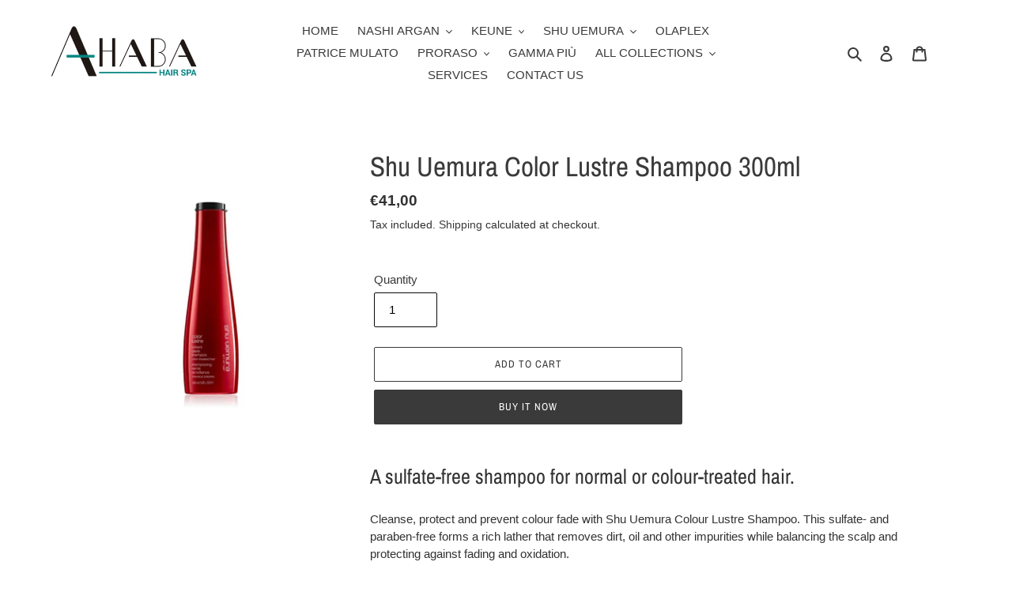

--- FILE ---
content_type: application/x-javascript; charset=utf-8
request_url: https://bundler.nice-team.net/app/shop/status/ahabahairspa-e-shop.myshopify.com.js?1769168146
body_size: -332
content:
var bundler_settings_updated='1698904175';

--- FILE ---
content_type: application/javascript
request_url: https://configs.carthike.com/googlereviews/googlereviews.js?environment=prod&shop=ahabahairspa-e-shop.myshopify.com
body_size: 49168
content:
(()=>{"use strict";var __webpack_modules__={446:(__unused_webpack_module,__unused_webpack___webpack_exports__,__webpack_require__)=>{eval('/* harmony import */ var _style_css__WEBPACK_IMPORTED_MODULE_0__ = __webpack_require__(961);\n\n\n\n\n(function () {\n  let widgetConfig = {};\n  let reviewsList = {};\n  let mainWidgetType = null;\n  let reviews = [];\n  let reviewMeta = {};\n  let currentScript = document.currentScript;\n  let CARTHIKE_ENV = getParameterByName("environment", currentScript.src);\n  let isLoadingReviews = false;\n  let currentPage = 1;\n  let totalReviewsFromDB = 0;\n  let isAllPageLoaded = false;\n\n  let CARTHIKE_SERVER_URL;\n\n  if (CARTHIKE_ENV === "dev") {\n    CARTHIKE_SERVER_URL = "https://localhost";\n  } else if (CARTHIKE_ENV === "staging") {\n    CARTHIKE_SERVER_URL = "https://googlereviewsstaging.carthike.com";\n  } else if (CARTHIKE_ENV === "prod") {\n    CARTHIKE_SERVER_URL = "https://googlereviews.carthike.com";\n  }\n\n  function getParameterByName(name, url) {\n    if (!url) url = window.location.href;\n    name = name.replace(/[\\[\\]]/g, "\\\\$&");\n    var regex = new RegExp("[?&]" + name + "(=([^&#]*)|&|#|$)"),\n      results = regex.exec(url);\n    if (!results) return null;\n    if (!results[2]) return "";\n    return decodeURIComponent(results[2].replace(/\\+/g, " "));\n  }\n\n  function carthike_injectCss(css) {\n    /** @type {Element} */\n    var style = document.createElement("style");\n    /** @type {string} */\n    style.type = "text/css";\n    /** @type {string} */\n    style.rel = "stylesheet";\n    style.media = "all";\n    try {\n      /** @type {string} */\n      style.styleSheet.cssText = css;\n    } catch (t) {}\n    try {\n      /** @type {string} */\n      style.innerHTML = css;\n    } catch (t) {}\n    document.getElementsByTagName("head")[0].appendChild(style);\n  }\n\n  var OC_DOM = new (function () {\n    var IS_READY = false;\n    var CALLBACKS = [];\n    var SELF = this;\n\n    SELF.ready = function (callback) {\n      //check to see if we\'re already finished\n      if (IS_READY === true && typeof callback === "function") {\n        callback();\n        return;\n      }\n\n      //else, add this callback to the queue\n      CALLBACKS.push(callback);\n    };\n    var addEvent = function (event, obj, func) {\n      if (window.addEventListener) {\n        obj.addEventListener(event, func, false);\n      } else if (document.attachEvent) {\n        obj.attachEvent("on" + event, func);\n      }\n    };\n    var doScrollCheck = function () {\n      //check to see if the callbacks have been fired already\n      if (IS_READY === true) {\n        return;\n      }\n\n      //now try the scrolling check\n      try {\n        document.documentElement.doScroll("left");\n      } catch (error) {\n        setTimeout(doScrollCheck, 1);\n        return;\n      }\n\n      //there were no errors with the scroll check and the callbacks have not yet fired, so fire them now\n      fireCallbacks();\n    };\n    var fireCallbacks = function () {\n      //check to make sure these fallbacks have not been fired already\n      if (IS_READY === true) {\n        return;\n      }\n\n      //loop through the callbacks and fire each one\n      var callback = false;\n      for (var i = 0, len = CALLBACKS.length; i < len; i++) {\n        callback = CALLBACKS[i];\n        if (typeof callback === "function") {\n          callback();\n        }\n      }\n\n      //now set a flag to indicate that callbacks have already been fired\n      IS_READY = true;\n    };\n    var listenForDocumentReady = function () {\n      //check the document readystate\n      if (document.readyState === "complete") {\n        return fireCallbacks();\n      }\n\n      //begin binding events based on the current browser\n      if (document.addEventListener) {\n        addEvent("DOMContentLoaded", document, fireCallbacks);\n        addEvent("load", window, fireCallbacks);\n      } else if (document.attachEvent) {\n        addEvent("load", window, fireCallbacks);\n        addEvent("readystatechange", document, fireCallbacks);\n\n        //check for the scroll stuff\n        if (document.documentElement.doScroll && window.frameset === null) {\n          doScrollCheck();\n        }\n      }\n    };\n\n    //since we have the function declared, start listening\n    listenForDocumentReady();\n  })();\n\n  function getWidgetConfig(shop, widgetType) {\n    return fetch(\n      `${CARTHIKE_SERVER_URL}/api/widget/public/config?shop=${shop}&widgetType=${widgetType}`\n    ).then((response) => {\n      return response.json();\n    });\n  }\n\n  function getWidgetCss(widgetConfig) {\n    return `:root {\n    --carousel-card-background-color: ${widgetConfig.carouselConfig.cardBackgroundColor};\n    --carousel-stars-color: ${widgetConfig.carouselConfig.starColor};\n        --carousel-text-color: ${widgetConfig.carouselConfig.textColor};\n        --carousel-button-background-color: ${widgetConfig.carouselConfig.buttonBackgroundColor};\n        --carousel-container-background-color: ${widgetConfig.carouselConfig.containerBackgroundColor};\n  }`;\n  }\n\n  function getGridCss(widgetConfig) {\n    return `:root {\n    --grid-card-background-color: ${widgetConfig.gridConfig.cardBackgroundColor};\n    --grid-stars-color: ${widgetConfig.gridConfig.starColor};\n        --grid-text-color: ${widgetConfig.gridConfig.textColor};\n        --grid-button-background-color: ${widgetConfig.gridConfig.buttonBackgroundColor};\n        --grid-container-background-color: ${widgetConfig.gridConfig.containerBackgroundColor};\n  }`;\n  }\n\n  function getListCss(widgetConfig) {\n    return `:root {\n    --list-widget-card-background-color: ${widgetConfig.listConfig.cardBackgroundColor};\n    --list-widget-stars-color: ${widgetConfig.listConfig.starColor};\n        --list-widget-text-color: ${widgetConfig.listConfig.textColor};\n        --list-widget-button-background-color: ${widgetConfig.listConfig.buttonBackgroundColor};\n        --list-widget-container-background-color: ${widgetConfig.listConfig.containerBackgroundColor};\n  }`;\n  }\n\n  function getBadgeCss(widgetConfig) {\n    return `:root {\n      --badge-background-color: ${widgetConfig.badgeConfig.cardBackgroundColor};\n      --badge-stars-color: ${widgetConfig.badgeConfig.starColor}; \n      --badge-text-color: ${widgetConfig.badgeConfig.textColor};\n    }`;\n  }\n\n  function getReviews(shop, page) {\n    const widgetType = getWidgetType();\n    return fetch(\n      `${CARTHIKE_SERVER_URL}/api/widget/public/reviews?shop=${shop}&page=${page}&widgetType=${widgetType}`\n    ).then((response) => {\n      return response.json();\n    });\n  }\n\n  function getWidgetType() {\n    if (document.getElementById("carthike-google-reviews")) {\n      return "carousel";\n    } else if (document.getElementById("carthike-review-grid")) {\n      return "grid";\n    } else if (document.getElementById("carthike-review-list")) {\n      return "list";\n    } else if (document.getElementById("carthike-review-badge")) {\n      return "badge";\n    }\n    return null;\n  }\n\n  function carthike_injectCssInShadow(css) {\n    const host = document.querySelector("#carthike-carousel-div");\n    const shadow = host.shadowRoot;\n\n    const styleTag = document.createElement("style");\n    styleTag.innerHTML = css;\n    shadow.appendChild(styleTag);\n  }\n\n  //simple use case\n  // OC_DOM.ready(function () {\n  // createIframe();\n\n  if (currentScript.src) {\n    let shopOrigin = getParameterByName("shop", currentScript.src);\n    const widgetType = getWidgetType();\n    getWidgetConfig(shopOrigin, widgetType).then((response) => {\n      widgetConfig = response.config;\n      reviewsList = response.reviews;\n      reviews = response.reviews.docs;\n      reviewMeta = response.reviewMeta;\n      totalReviewsFromDB = response.reviews.total;\n\n      renderCarousel();\n      renderBadge();\n      renderGrid();\n      renderList();\n    });\n  }\n\n  function renderCarousel() {\n    const container = document.getElementById("carthike-google-reviews");\n    if (container) {\n      carthike_injectCss(getWidgetCss(widgetConfig));\n      createCarouselContainers();\n      createReviewCarousel();\n      if (widgetConfig.customCss && widgetConfig.customCss.length > 0) {\n        carthike_injectCssInShadow(widgetConfig.customCss);\n      }\n    }\n  }\n\n  function renderBadge() {\n    const container = document.getElementById("carthike-review-badge");\n    if (container) {\n      carthike_injectCss(getBadgeCss(widgetConfig));\n      createReviewBadge();\n    }\n  }\n\n  function renderGrid() {\n    const container = document.getElementById("carthike-review-grid");\n    if (container) {\n      carthike_injectCss(getGridCss(widgetConfig));\n      createGridContainers();\n      createReviewGrid();\n      if (widgetConfig.customCss && widgetConfig.customCss.length > 0) {\n        const host = document.querySelector("#carthike-grid-div");\n        const shadow = host.shadowRoot;\n        const styleTag = document.createElement("style");\n        styleTag.innerHTML = widgetConfig.customCss;\n        shadow.appendChild(styleTag);\n      }\n    }\n  }\n\n  function renderList() {\n    const container = document.getElementById("carthike-review-list");\n    if (container) {\n      carthike_injectCss(getListCss(widgetConfig));\n      createListContainers();\n      createReviewList();\n      if (widgetConfig.customCss && widgetConfig.customCss.length > 0) {\n        const host = document.querySelector("#carthike-list-div");\n        const shadow = host.shadowRoot;\n        const styleTag = document.createElement("style");\n        styleTag.innerHTML = widgetConfig.customCss;\n        shadow.appendChild(styleTag);\n      }\n    }\n  }\n\n  // });\n\n  function createCarouselContainers() {\n    const carouselContainer = document.querySelector(\n      "#carthike-google-reviews"\n    );\n    if (carouselContainer) {\n      const div = document.createElement("div");\n      div.id = "carthike-carousel-div";\n      carouselContainer.appendChild(div);\n      const host = document.querySelector("#carthike-carousel-div");\n      const shadow = host.attachShadow({ mode: "open" });\n\n      const styleTag = document.createElement("style");\n      styleTag.innerHTML = _style_css__WEBPACK_IMPORTED_MODULE_0__/* ["default"] */ .A;\n      shadow.appendChild(styleTag);\n    }\n  }\n\n  function createReviewCarousel() {\n    const wrapperDiv = document.createElement("div");\n    const host = document.querySelector("#carthike-carousel-div");\n    wrapperDiv.innerHTML = `   <div class="mx-auto relative py-10 px-4 carousel-wrapper rounded-lg">\n    <div class="p-4 flex justify-between items-center mb-4 rounded-lg flex-col sm:flex-row carousel-header-container">\n            <div>\n                <h2 class="text-xl font-semibold ">${\n                  reviewMeta.locationName\n                }</h2>\n                <div class="flex items-center mt-1">\n                    <span class="text-3xl font-bold  mr-2">${reviewMeta.averageRating.toFixed(\n                      1\n                    )}</span>\n                    <div class="text-yellow-400 text-xl">\n                        ${Array(Math.floor(reviewMeta.averageRating))\n                          .fill("★")\n                          .join("")}<span class="text-yellow-300">${\n      reviewMeta.averageRating % 1 >= 0.5 ? "★" : ""\n    }</span>${Array(5 - Math.ceil(reviewMeta.averageRating))\n      .fill("☆")\n      .join("")}\n                    </div>\n                    <span class="ml-2 text-sm ">${\n                      reviewMeta.totalReviewCount\n                    } ${widgetConfig.carouselConfig.reviewCountLabel}</span>\n                ${\n                  widgetConfig.carouselConfig.showGoogleImage\n                    ? `<img src="https://configs.carthike.com/googlereviews/googleimage.png" alt="Google Logo" class="h-5 ml-2" loading="lazy">`\n                    : ""\n                }\n                </div>\n            </div>\n            <a href="${\n              reviewMeta.newReviewUri\n            }" target="_blank" class="bg-blue-600 text-white px-4 py-2 rounded hover:bg-blue-700 transition write-review-button">${\n      widgetConfig.carouselConfig.reviewButtonLabel\n    }</a>\n        </div>  \n        <div id="carousel" class="flex overflow-x-hidden  scrollbar-thin scrollbar-thumb-gray-400 scrollbar-track-transparent scroll-smooth">\n            \x3c!-- Review Card 1 --\x3e\n            ${reviews\n              .map((review) => {\n                return `<div class="flex-none w-64 m-2 bg-white rounded-lg shadow-lg overflow-hidden carousel-card">\n                <div class="flex justify-center py-4">\n                  <img src="${\n                    review.reviewer.profilePhotoUrl\n                  }" alt="Review image" class="w-8 h-8" loading="lazy">\n                </div>\n                <div class="p-4 flex flex-col items-center" >\n                    <div class="bg-white shadow-md rounded px-2 py-1 mb-3 star-container">\n                        <span class="text-yellow-600 text-sm rating-stars">${new Array(\n                          review.starRating\n                        )\n                          .fill("★")\n                          .join("")}</span>\n                    </div>\n                    <p class="font-semibold text-sm mb-2 text-center">${\n                      review.reviewer.displayName\n                    }</p>\n                      <p class="text-xs  mb-2">${getFormattedDate(\n                        review.createReviewTime\n                      )}</p>\n                    <div class="text-xs text-center">\n                      <p class="line-clamp-4 review-text">${getReviewComment(\n                        review\n                      )}</p>\n                      ${\n                        getReviewComment(review).length > 150\n                          ? `<button onclick="this.previousElementSibling.classList.toggle(\'line-clamp-4\'); this.textContent = this.previousElementSibling.classList.contains(\'line-clamp-4\') ? \'${widgetConfig.carouselConfig.seeMoreLabel}\' : \'${widgetConfig.carouselConfig.seeLessLabel}\'" class="text-blue-600 hover:underline">${widgetConfig.carouselConfig.seeMoreLabel}</button>`\n                          : ""\n                      }\n                    </div>\n                </div>\n            </div>`;\n              })\n              .join(" ")}\n            \n        </div>\n        \x3c!-- Navigation Arrows --\x3e\n        <button id="prevBtn" class="absolute left-0 top-1/2 transform -translate-y-1/2 bg-white p-2 rounded-full shadow-md">\n            <svg xmlns="http://www.w3.org/2000/svg" fill="none" viewBox="0 0 24 24" stroke="currentColor" class="h-6 w-6">\n                <path stroke-linecap="round" stroke-linejoin="round" stroke-width="2" d="M15 19l-7-7 7-7" />\n            </svg>\n        </button>\n        <button id="nextBtn" class="absolute right-0 top-1/2 transform -translate-y-1/2 bg-white p-2 rounded-full shadow-md">\n            <svg xmlns="http://www.w3.org/2000/svg" fill="none" viewBox="0 0 24 24" stroke="currentColor" class="h-6 w-6">\n                <path stroke-linecap="round" stroke-linejoin="round" stroke-width="2" d="M9 5l7 7-7 7" />\n            </svg>\n        </button>\n    </div>\n    </div>`;\n    host.shadowRoot.appendChild(wrapperDiv);\n    createPageButtonListeners();\n  }\n\n  function createPageButtonListeners() {\n    const host = document.querySelector("#carthike-carousel-div");\n    const carousel = host.shadowRoot.getElementById("carousel");\n    const prevBtn = host.shadowRoot.getElementById("prevBtn");\n    const nextBtn = host.shadowRoot.getElementById("nextBtn");\n    const cardWidth = 272; // 256px width + 16px right margin\n\n    function scrollCarousel(direction) {\n      const scrollAmount = direction * cardWidth;\n      carousel.scrollBy({ left: scrollAmount, behavior: "smooth" });\n      if (\n        direction === 1 &&\n        isLoadingReviews === false &&\n        isAllPageLoaded === false\n      ) {\n        let shopOrigin = getParameterByName("shop", currentScript.src);\n        isLoadingReviews = true;\n        currentPage = currentPage + 1;\n        getReviews(shopOrigin, currentPage)\n          .then((response) => {\n            isLoadingReviews = false;\n            if (response.reviews) {\n              if (response.reviews.docs.length > 0) {\n                reviews = [...reviews, ...response.reviews.docs];\n                addMoreReviews(response.reviews.docs);\n              }\n              if (response.reviews.docs.length === 0) {\n                isAllPageLoaded = true;\n              }\n            }\n          })\n          .catch((err) => {\n            isLoadingReviews = false;\n          });\n      }\n    }\n\n    prevBtn.addEventListener("click", () => scrollCarousel(-1));\n    nextBtn.addEventListener("click", () => scrollCarousel(1));\n\n    // Optional: Hide arrows when at the start or end of the carousel\n    carousel.addEventListener("scroll", function () {\n      const isAtStart = carousel.scrollLeft === 0;\n      const isAtEnd =\n        carousel.scrollLeft + carousel.clientWidth === carousel.scrollWidth;\n\n      prevBtn.style.display = isAtStart ? "none" : "block";\n      nextBtn.style.display = isAtEnd ? "none" : "block";\n    });\n  }\n\n  function addMoreReviews(reviews) {\n    const host = document.querySelector("#carthike-carousel-div");\n    const carousel = host.shadowRoot.querySelector("#carousel");\n    for (const review of reviews) {\n      const newReview = document.createElement("div");\n      newReview.className =\n        "flex-none w-64 m-2 bg-white rounded-lg shadow-lg overflow-hidden carousel-card";\n      newReview.innerHTML = `<div class="flex justify-center py-4">\n                  <img src="${\n                    review.reviewer.profilePhotoUrl\n                  }" alt="Review image" class="w-8 h-8" loading="lazy">\n                </div>\n                <div class="p-4 flex flex-col items-center" >\n                    <div class="bg-white shadow-md rounded px-2 py-1 mb-3 star-container">\n                        <span class="text-yellow-600 text-sm rating-stars">${new Array(\n                          review.starRating\n                        )\n                          .fill("★")\n                          .join("")}</span>\n                    </div>\n                    <p class="font-semibold text-sm mb-2 text-center">${\n                      review.reviewer.displayName\n                    }</p>\n                      <p class="text-xs  mb-2">${getFormattedDate(\n                        review.createReviewTime\n                      )}</p>\n                    <p class="line-clamp-4 review-text">${getReviewComment(\n                      review\n                    )}</p>\n                    ${\n                      getReviewComment(review).length > 150\n                        ? `<button onclick="this.previousElementSibling.classList.toggle(\'line-clamp-4\'); this.textContent = this.previousElementSibling.classList.contains(\'line-clamp-4\') ? \'${widgetConfig.carouselConfig.seeMoreLabel}\' : \'${widgetConfig.carouselConfig.seeLessLabel}\'" class="text-blue-600 hover:underline">${widgetConfig.carouselConfig.seeMoreLabel}</button>`\n                        : ""\n                    }\n                </div>`;\n      carousel.appendChild(newReview);\n    }\n  }\n\n  function createReviewBadge() {\n    const div = document.createElement("div");\n    div.id = "carthike-review-badge-container";\n    const body = document.querySelector("body");\n    body.appendChild(div);\n\n    const host = document.querySelector("#carthike-review-badge-container");\n    const shadow = host.attachShadow({ mode: "open" });\n\n    const styleTag = document.createElement("style");\n    styleTag.innerHTML = _style_css__WEBPACK_IMPORTED_MODULE_0__/* ["default"] */ .A;\n    shadow.appendChild(styleTag);\n\n    const wrapperDiv = document.createElement("div");\n    wrapperDiv.id = "carthike-review-badge-cont";\n\n    const html = `<div class="inline-flex flex-col py-1 px-3 rounded-md border carthike-review-badge-wrapper">\n      \n        <div class="flex items-center space-x-1">\n            <div class="flex-shrink-0">\n                <svg class="w-5 h-5" viewBox="0 0 24 24" xmlns="http://www.w3.org/2000/svg">\n                    <path d="M22.56 12.25c0-.78-.07-1.53-.2-2.25H12v4.26h5.92c-.26 1.37-1.04 2.53-2.21 3.31v2.77h3.57c2.08-1.92 3.28-4.74 3.28-8.09z" fill="#4285F4"/>\n                    <path d="M12 23c2.97 0 5.46-.98 7.28-2.66l-3.57-2.77c-.98.66-2.23 1.06-3.71 1.06-2.86 0-5.29-1.93-6.16-4.53H2.18v2.84C3.99 20.53 7.7 23 12 23z" fill="#34A853"/>\n                    <path d="M5.84 14.09c-.22-.66-.35-1.36-.35-2.09s.13-1.43.35-2.09V7.07H2.18C1.43 8.55 1 10.22 1 12s.43 3.45 1.18 4.93l2.85-2.22.81-.62z" fill="#FBBC05"/>\n                    <path d="M12 5.38c1.62 0 3.06.56 4.21 1.64l3.15-3.15C17.45 2.09 14.97 1 12 1 7.7 1 3.99 3.47 2.18 7.07l3.66 2.84c.87-2.6 3.3-4.53 6.16-4.53z" fill="#EA4335"/>\n                </svg>\n            </div>\n            <div class="badge-rating-stars text-2xl font-bold">${reviewMeta.averageRating.toFixed(\n              1\n            )}</div>\n            <div class="badge-rating-stars text-sm">        ${Array(\n              Math.floor(reviewMeta.averageRating)\n            )\n              .fill("★")\n              .join("")}<span class="opacity-75">${\n      reviewMeta.averageRating % 1 >= 0.5 ? "★" : ""\n    }</span>${Array(5 - Math.ceil(reviewMeta.averageRating))\n      .fill("☆")\n      .join("")}</div>\n        </div>\n        <div class="text-xs font-medium text-center">${\n          reviewMeta.totalReviewCount\n        } ${widgetConfig.badgeConfig.reviewCountLabel}</div>\n    </div>`;\n    wrapperDiv.innerHTML = html;\n    shadow.appendChild(wrapperDiv);\n  }\n\n  function getReviewComment(review) {\n    if (review.comment) {\n      if (review.comment.indexOf("(Translated by Google)") > -1) {\n        // Handle case where there\'s both translated and original text\n        if (review.comment.indexOf("(Original)") > -1) {\n          // Extract the original part\n          const parts = review.comment.split("(Original)");\n          if (parts.length > 1) {\n            return parts[1].trim();\n          }\n        } else {\n          // Handle the original format where there\'s just a translated part\n          const reviewParts = review.comment.split("(Translated by Google)");\n          return reviewParts[0] ? reviewParts[0].trim() : review.comment;\n        }\n      }\n      return review.comment;\n    }\n    return "";\n  }\n\n  function getFormattedDate(unixTimestamp) {\n    // Create a Date object from the Unix timestamp\n    const date = new Date(unixTimestamp * 1000); // Convert to milliseconds\n\n    // Define an array of month names\n    const monthNames = [\n      "January",\n      "February",\n      "March",\n      "April",\n      "May",\n      "June",\n      "July",\n      "August",\n      "September",\n      "October",\n      "November",\n      "December",\n    ];\n\n    // Get the month, day, and year from the Date object\n    const month = monthNames[date.getMonth()];\n    const day = date.getDate();\n    const year = date.getFullYear();\n\n    // Return the formatted date\n    return `${month} ${day} ${year}`;\n  }\n\n  function CH_isMobile() {\n    let check = false;\n    (function (a) {\n      if (\n        /(android|bb\\d+|meego).+mobile|avantgo|bada\\/|blackberry|blazer|compal|elaine|fennec|hiptop|iemobile|ip(hone|od)|iris|kindle|lge |maemo|midp|mmp|mobile.+firefox|netfront|opera m(ob|in)i|palm( os)?|phone|p(ixi|re)\\/|plucker|pocket|psp|series(4|6)0|symbian|treo|up\\.(browser|link)|vodafone|wap|windows ce|xda|xiino|android|ipad|playbook|silk/i.test(\n          a\n        ) ||\n        /1207|6310|6590|3gso|4thp|50[1-6]i|770s|802s|a wa|abac|ac(er|oo|s\\-)|ai(ko|rn)|al(av|ca|co)|amoi|an(ex|ny|yw)|aptu|ar(ch|go)|as(te|us)|attw|au(di|\\-m|r |s )|avan|be(ck|ll|nq)|bi(lb|rd)|bl(ac|az)|br(e|v)w|bumb|bw\\-(n|u)|c55\\/|capi|ccwa|cdm\\-|cell|chtm|cldc|cmd\\-|co(mp|nd)|craw|da(it|ll|ng)|dbte|dc\\-s|devi|dica|dmob|do(c|p)o|ds(12|\\-d)|el(49|ai)|em(l2|ul)|er(ic|k0)|esl8|ez([4-7]0|os|wa|ze)|fetc|fly(\\-|_)|g1 u|g560|gene|gf\\-5|g\\-mo|go(\\.w|od)|gr(ad|un)|haie|hcit|hd\\-(m|p|t)|hei\\-|hi(pt|ta)|hp( i|ip)|hs\\-c|ht(c(\\-| |_|a|g|p|s|t)|tp)|hu(aw|tc)|i\\-(20|go|ma)|i230|iac( |\\-|\\/)|ibro|idea|ig01|ikom|im1k|inno|ipaq|iris|ja(t|v)a|jbro|jemu|jigs|kddi|keji|kgt( |\\/)|klon|kpt |kwc\\-|kyo(c|k)|le(no|xi)|lg( g|\\/(k|l|u)|50|54|\\-[a-w])|libw|lynx|m1\\-w|m3ga|m50\\/|ma(te|ui|xo)|mc(01|21|ca)|m\\-cr|me(rc|ri)|mi(o8|oa|ts)|mmef|mo(01|02|bi|de|do|t(\\-| |o|v)|zz)|mt(50|p1|v )|mwbp|mywa|n10[0-2]|n20[2-3]|n30(0|2)|n50(0|2|5)|n7(0(0|1)|10)|ne((c|m)\\-|on|tf|wf|wg|wt)|nok(6|i)|nzph|o2im|op(ti|wv)|oran|owg1|p800|pan(a|d|t)|pdxg|pg(13|\\-([1-8]|c))|phil|pire|pl(ay|uc)|pn\\-2|po(ck|rt|se)|prox|psio|pt\\-g|qa\\-a|qc(07|12|21|32|60|\\-[2-7]|i\\-)|qtek|r380|r600|raks|rim9|ro(ve|zo)|s55\\/|sa(ge|ma|mm|ms|ny|va)|sc(01|h\\-|oo|p\\-)|sdk\\/|se(c(\\-|0|1)|47|mc|nd|ri)|sgh\\-|shar|sie(\\-|m)|sk\\-0|sl(45|id)|sm(al|ar|b3|it|t5)|so(ft|ny)|sp(01|h\\-|v\\-|v )|sy(01|mb)|t2(18|50)|t6(00|10|18)|ta(gt|lk)|tcl\\-|tdg\\-|tel(i|m)|tim\\-|t\\-mo|to(pl|sh)|ts(70|m\\-|m3|m5)|tx\\-9|up(\\.b|g1|si)|utst|v400|v750|veri|vi(rg|te)|vk(40|5[0-3]|\\-v)|vm40|voda|vulc|vx(52|53|60|61|70|80|81|83|85|98)|w3c(\\-| )|webc|whit|wi(g |nc|nw)|wmlb|wonu|x700|yas\\-|your|zeto|zte\\-/i.test(\n          a.substr(0, 4)\n        )\n      )\n        check = true;\n    })(navigator.userAgent || navigator.vendor || window.opera);\n    return check;\n  }\n\n  function createGridContainers() {\n    const gridContainer = document.querySelector("#carthike-review-grid");\n    if (gridContainer) {\n      const div = document.createElement("div");\n      div.id = "carthike-grid-div";\n      gridContainer.appendChild(div);\n      const host = document.querySelector("#carthike-grid-div");\n      const shadow = host.attachShadow({ mode: "open" });\n\n      const styleTag = document.createElement("style");\n      styleTag.innerHTML = _style_css__WEBPACK_IMPORTED_MODULE_0__/* ["default"] */ .A;\n      shadow.appendChild(styleTag);\n    }\n  }\n\n  function createReviewGrid() {\n    const wrapperDiv = document.createElement("div");\n    const host = document.querySelector("#carthike-grid-div");\n    const shadow = host.shadowRoot;\n    const hasMoreReviews = totalReviewsFromDB > reviews.length;\n\n    wrapperDiv.innerHTML = `\n    <div class="mx-auto relative py-10 px-4 grid-wrapper">\n      <div class="p-4 flex justify-between items-center mb-4 rounded-lg flex-col sm:flex-row grid-header-container">\n        <div>\n          <h2 class="text-xl font-semibold">${reviewMeta.locationName}</h2>\n          <div class="flex items-center mt-1">\n            <span class="text-3xl font-bold mr-2">${reviewMeta.averageRating.toFixed(\n              1\n            )}</span>\n            <div class="text-yellow-400 text-xl">\n              ${Array(Math.floor(reviewMeta.averageRating)).fill("★").join("")}\n              <span class="text-yellow-300">${\n                reviewMeta.averageRating % 1 >= 0.5 ? "★" : ""\n              }</span>\n              ${Array(5 - Math.ceil(reviewMeta.averageRating))\n                .fill("☆")\n                .join("")}\n            </div>\n            <span class="ml-2 text-sm">${reviewMeta.totalReviewCount} ${\n      widgetConfig.gridConfig?.reviewCountLabel || "reviews"\n    }</span>\n    ${\n      widgetConfig.gridConfig.showGoogleImage\n        ? `<img src="https://configs.carthike.com/googlereviews/googleimage.png" alt="Google Logo" class="h-5 ml-2" loading="lazy">`\n        : ""\n    }\n          </div>\n        </div>\n        <a href="${\n          reviewMeta.newReviewUri\n        }" target="_blank" class="text-white px-4 py-2 rounded transition write-review-button">\n          ${widgetConfig.gridConfig?.reviewButtonLabel || "Leave a review"}\n        </a>\n      </div>\n\n      <div class="grid grid-cols-2 sm:grid-cols-2 carthike-grid-wrapper">\n        ${reviews\n          .map(\n            (review) => `\n          <div class="rounded-lg shadow-lg overflow-hidden grid-card">\n            <div class="flex justify-center py-4">\n              <img src="${\n                review.reviewer.profilePhotoUrl\n              }" referrerpolicy="no-referrer" alt="Review image" class="w-8 h-8 rounded-full" loading="lazy" />\n            </div>\n            <div class="p-4 flex flex-col items-center">\n              <div class="shadow-md rounded px-2 py-1 mb-3 star-container">\n                <span class="text-sm rating-stars">\n                  ${new Array(review.starRating).fill("★").join("")}\n                </span>\n              </div>\n              <p class="font-semibold text-sm mb-2 text-center">${\n                review.reviewer.displayName\n              }</p>\n              <p class="text-xs mb-2">${getFormattedDate(\n                review.createReviewTime\n              )}</p>\n              <p class="text-xs text-center overflow-hidden text-ellipsis" style="display: -webkit-box; -webkit-line-clamp: 4; -webkit-box-orient: vertical;">\n                ${getReviewComment(review)}\n              </p>\n            </div>\n          </div>\n        `\n          )\n          .join("")}\n      </div>\n\n      ${\n        hasMoreReviews\n          ? `\n        <div class="text-center mt-6">\n          <button id="loadMoreGridBtn" class="px-6 py-2 rounded transition load-more-button-grid text-white">\n            ${\n              widgetConfig.gridConfig?.loadMoreButtonLabel ||\n              "Load More Reviews"\n            }\n          </button>\n        </div>\n      `\n          : ""\n      }\n    </div>`;\n    shadow.appendChild(wrapperDiv);\n\n    if (hasMoreReviews) {\n      createLoadMoreGridButtonListener();\n    }\n  }\n\n  function createLoadMoreGridButtonListener() {\n    const host = document.querySelector("#carthike-grid-div");\n    const loadMoreBtn = host.shadowRoot.getElementById("loadMoreGridBtn");\n\n    loadMoreBtn.addEventListener("click", () => {\n      if (isLoadingReviews === false && isAllPageLoaded === false) {\n        let shopOrigin = getParameterByName("shop", currentScript.src);\n        isLoadingReviews = true;\n        currentPage = currentPage + 1;\n\n        // Update button text while loading\n        loadMoreBtn.textContent = "Loading...";\n        loadMoreBtn.disabled = true;\n\n        getReviews(shopOrigin, currentPage)\n          .then((response) => {\n            isLoadingReviews = false;\n            loadMoreBtn.textContent = "Load More Reviews";\n            loadMoreBtn.disabled = false;\n\n            if (response.reviews) {\n              if (response.reviews.docs.length > 0) {\n                reviews = [...reviews, ...response.reviews.docs];\n                addMoreGridReviews(response.reviews.docs);\n              }\n              if (response.reviews.docs.length === 0) {\n                isAllPageLoaded = true;\n                loadMoreBtn.style.display = "none";\n              }\n            }\n          })\n          .catch((err) => {\n            isLoadingReviews = false;\n            loadMoreBtn.textContent = "Load More Reviews";\n            loadMoreBtn.disabled = false;\n            console.error("Error loading more reviews:", err);\n          });\n      }\n    });\n  }\n\n  function addMoreGridReviews(newReviews) {\n    const host = document.querySelector("#carthike-grid-div");\n    const gridContainer = host.shadowRoot.querySelector(\n      ".carthike-grid-wrapper"\n    );\n\n    for (const review of newReviews) {\n      const reviewElement = document.createElement("div");\n      reviewElement.className =\n        "rounded-lg shadow-lg overflow-hidden grid-card";\n      reviewElement.innerHTML = `\n            <div class="flex justify-center py-4">\n                <img src="${\n                  review.reviewer.profilePhotoUrl\n                }" referrerpolicy="no-referrer" alt="Review image" class="w-8 h-8 rounded-full" loading="lazy" />\n            </div>\n            <div class="p-4 flex flex-col items-center">\n                <div class="shadow-md rounded px-2 py-1 mb-3 star-container">\n                    <span class="text-sm rating-stars">\n                        ${new Array(review.starRating).fill("★").join("")}\n                    </span>\n                </div>\n                <p class="font-semibold text-sm mb-2 text-center">${\n                  review.reviewer.displayName\n                }</p>\n                <p class="text-xs mb-2">${getFormattedDate(\n                  review.createReviewTime\n                )}</p>\n                <p class="text-xs text-center overflow-hidden text-ellipsis" style="display: -webkit-box; -webkit-line-clamp: 4; -webkit-box-orient: vertical;">\n                    ${getReviewComment(review)}\n                </p>\n            </div>`;\n      gridContainer.appendChild(reviewElement);\n    }\n  }\n\n  function createListContainers() {\n    const listContainer = document.querySelector("#carthike-review-list");\n    if (listContainer) {\n      const div = document.createElement("div");\n      div.id = "carthike-list-div";\n      listContainer.appendChild(div);\n      const host = document.querySelector("#carthike-list-div");\n      const shadow = host.attachShadow({ mode: "open" });\n\n      const styleTag = document.createElement("style");\n      styleTag.innerHTML = _style_css__WEBPACK_IMPORTED_MODULE_0__/* ["default"] */ .A;\n      shadow.appendChild(styleTag);\n    }\n  }\n\n  function createReviewList() {\n    const wrapperDiv = document.createElement("div");\n    const host = document.querySelector("#carthike-list-div");\n    const shadow = host.shadowRoot;\n    const hasMoreReviews = totalReviewsFromDB > reviews.length;\n\n    wrapperDiv.innerHTML = `\n    <div class="mx-auto relative py-10 px-4 list-widget-wrapper">\n      <div class="p-4 flex justify-between items-center mb-4 rounded-lg flex-col sm:flex-row">\n        <div>\n          <h2 class="text-xl font-semibold">${reviewMeta.locationName}</h2>\n          <div class="flex items-center mt-1">\n            <span class="text-3xl font-bold mr-2">${reviewMeta.averageRating.toFixed(\n              1\n            )}</span>\n            <div class="text-yellow-400 text-xl header-stars">\n              ${Array(Math.floor(reviewMeta.averageRating)).fill("★").join("")}\n              <span class="text-yellow-300">${\n                reviewMeta.averageRating % 1 >= 0.5 ? "★" : ""\n              }</span>\n              ${Array(5 - Math.ceil(reviewMeta.averageRating))\n                .fill("☆")\n                .join("")}\n            </div>\n            <span class="ml-2 text-sm">${reviewMeta.totalReviewCount} ${\n      widgetConfig.listConfig?.reviewCountLabel || "reviews"\n    }</span>\n    ${\n      widgetConfig.listConfig.showGoogleImage\n        ? `<img src="https://configs.carthike.com/googlereviews/googleimage.png" alt="Google Logo" class="h-5 ml-2" loading="lazy">`\n        : ""\n    }\n          </div>\n        </div>\n        <a href="${\n          reviewMeta.newReviewUri\n        }" target="_blank" class="text-white px-4 py-2 rounded transition write-review-button">\n          ${widgetConfig.listConfig?.reviewButtonLabel || "Leave a review"}\n        </a>\n      </div>\n      <div class="space-y-4">\n        ${reviews\n          .map(\n            (review) => `\n          <div class="w-full p-6 rounded-lg shadow-sm review-card">\n            <div class="flex items-start space-x-4">\n              <img src="${\n                review.reviewer.profilePhotoUrl\n              }" referrerpolicy="no-referrer" alt="Review image" class="w-10 h-10 rounded-full" loading="lazy" />\n              <div class="flex-1">\n                <h3 class="font-medium text-base mb-1">${\n                  review.reviewer.displayName\n                }</h3>\n                <div class="flex items-center space-x-3 mb-2">\n                  <div class="flex">\n                    <span class="text-lg rating-stars">\n                      ${new Array(review.starRating).fill("★").join("")}\n                    </span>\n                  </div>\n                  <span class="text-sm text-gray-600">${getFormattedDate(\n                    review.createReviewTime\n                  )}</span>\n                </div>\n                <p class="text-sm leading-relaxed">${getReviewComment(\n                  review\n                )}</p>\n              </div>\n            </div>\n          </div>\n        `\n          )\n          .join("")}\n      </div>\n      ${\n        hasMoreReviews\n          ? `\n        <div class="mt-6 text-center">\n          <button id="loadMoreListBtn" class="px-6 py-2 rounded transition load-more-button-list text-white">\n            ${\n              widgetConfig.listConfig?.loadMoreButtonLabel ||\n              "Load More Reviews"\n            }\n          </button>\n        </div>\n      `\n          : ""\n      }\n    </div>`;\n    shadow.appendChild(wrapperDiv);\n\n    if (hasMoreReviews) {\n      createLoadMoreListButtonListener();\n    }\n  }\n\n  function createLoadMoreListButtonListener() {\n    const host = document.querySelector("#carthike-list-div");\n    const loadMoreBtn = host.shadowRoot.getElementById("loadMoreListBtn");\n\n    loadMoreBtn.addEventListener("click", () => {\n      if (isLoadingReviews === false && isAllPageLoaded === false) {\n        let shopOrigin = getParameterByName("shop", currentScript.src);\n        isLoadingReviews = true;\n        currentPage = currentPage + 1;\n\n        // Update button text while loading\n        loadMoreBtn.textContent = "Loading...";\n        loadMoreBtn.disabled = true;\n\n        getReviews(shopOrigin, currentPage)\n          .then((response) => {\n            isLoadingReviews = false;\n            loadMoreBtn.textContent =\n              widgetConfig.listConfig?.loadMoreButtonLabel ||\n              "Load More Reviews";\n            loadMoreBtn.disabled = false;\n\n            if (response.reviews) {\n              if (response.reviews.docs.length > 0) {\n                reviews = [...reviews, ...response.reviews.docs];\n                addMoreListReviews(response.reviews.docs);\n              }\n              if (response.reviews.docs.length === 0) {\n                isAllPageLoaded = true;\n                loadMoreBtn.style.display = "none";\n              }\n            }\n          })\n          .catch((err) => {\n            isLoadingReviews = false;\n            loadMoreBtn.textContent =\n              widgetConfig.listConfig?.loadMoreButtonLabel ||\n              "Load More Reviews";\n            loadMoreBtn.disabled = false;\n            console.error("Error loading more reviews:", err);\n          });\n      }\n    });\n  }\n\n  function addMoreListReviews(newReviews) {\n    const host = document.querySelector("#carthike-list-div");\n    const reviewsContainer = host.shadowRoot.querySelector(".space-y-4");\n\n    for (const review of newReviews) {\n      const reviewElement = document.createElement("div");\n      reviewElement.className = "w-full p-6 rounded-lg shadow-sm review-card";\n      reviewElement.innerHTML = `\n            <div class="flex items-start space-x-4">\n                <img src="${\n                  review.reviewer.profilePhotoUrl\n                }" referrerpolicy="no-referrer" alt="Review image" class="w-10 h-10 rounded-full" loading="lazy" />\n                <div class="flex-1">\n                    <h3 class="font-medium text-base mb-1">${\n                      review.reviewer.displayName\n                    }</h3>\n                    <div class="flex items-center space-x-3 mb-2">\n                        <div class="flex">\n                            <span class="text-lg rating-stars">\n                                ${new Array(review.starRating)\n                                  .fill("★")\n                                  .join("")}\n                            </span>\n                        </div>\n                        <span class="text-sm text-gray-600">${getFormattedDate(\n                          review.createReviewTime\n                        )}</span>\n                    </div>\n                    <p class="text-sm leading-relaxed">${getReviewComment(\n                      review\n                    )}</p>\n                </div>\n            </div>`;\n      reviewsContainer.appendChild(reviewElement);\n    }\n  }\n})();\n//# sourceURL=[module]\n//# sourceMappingURL=[data-uri]\n//# sourceURL=webpack-internal:///446\n')},961:(module,__webpack_exports__,__webpack_require__)=>{eval('/* harmony export */ __webpack_require__.d(__webpack_exports__, {\n/* harmony export */   A: () => (__WEBPACK_DEFAULT_EXPORT__)\n/* harmony export */ });\n/* harmony import */ var _node_modules_css_loader_dist_runtime_sourceMaps_js__WEBPACK_IMPORTED_MODULE_0__ = __webpack_require__(354);\n/* harmony import */ var _node_modules_css_loader_dist_runtime_sourceMaps_js__WEBPACK_IMPORTED_MODULE_0___default = /*#__PURE__*/__webpack_require__.n(_node_modules_css_loader_dist_runtime_sourceMaps_js__WEBPACK_IMPORTED_MODULE_0__);\n/* harmony import */ var _node_modules_css_loader_dist_runtime_api_js__WEBPACK_IMPORTED_MODULE_1__ = __webpack_require__(314);\n/* harmony import */ var _node_modules_css_loader_dist_runtime_api_js__WEBPACK_IMPORTED_MODULE_1___default = /*#__PURE__*/__webpack_require__.n(_node_modules_css_loader_dist_runtime_api_js__WEBPACK_IMPORTED_MODULE_1__);\n// Imports\n\n\nvar ___CSS_LOADER_EXPORT___ = _node_modules_css_loader_dist_runtime_api_js__WEBPACK_IMPORTED_MODULE_1___default()((_node_modules_css_loader_dist_runtime_sourceMaps_js__WEBPACK_IMPORTED_MODULE_0___default()));\n// Module\n___CSS_LOADER_EXPORT___.push([module.id, `:host {\n  --srem: 16px;\n}\n\n/*\n! tailwindcss v3.4.4 | MIT License | https://tailwindcss.com\n*/\n\n/*\n1. Prevent padding and border from affecting element width. (https://github.com/mozdevs/cssremedy/issues/4)\n2. Allow adding a border to an element by just adding a border-width. (https://github.com/tailwindcss/tailwindcss/pull/116)\n*/\n\n*,\n::before,\n::after {\n  box-sizing: border-box; /* 1 */\n  border-width: 0; /* 2 */\n  border-style: solid; /* 2 */\n  border-color: #e5e7eb; /* 2 */\n}\n\n::before,\n::after {\n  --tw-content: \'\';\n}\n\n/*\n1. Use a consistent sensible line-height in all browsers.\n2. Prevent adjustments of font size after orientation changes in iOS.\n3. Use a more readable tab size.\n4. Use the user\'s configured \\`sans\\` font-family by default.\n5. Use the user\'s configured \\`sans\\` font-feature-settings by default.\n6. Use the user\'s configured \\`sans\\` font-variation-settings by default.\n7. Disable tap highlights on iOS\n*/\n\nhtml,\n:host {\n  line-height: 1.5; /* 1 */\n  -webkit-text-size-adjust: 100%; /* 2 */\n  -moz-tab-size: 4; /* 3 */\n  -o-tab-size: 4;\n     tab-size: 4; /* 3 */\n  font-family: ui-sans-serif, system-ui, -apple-system, Segoe UI, Roboto, Ubuntu, Cantarell, Noto Sans, sans-serif, "Apple Color Emoji", "Segoe UI Emoji", "Segoe UI Symbol", "Noto Color Emoji"; /* 4 */\n  font-feature-settings: normal; /* 5 */\n  font-variation-settings: normal; /* 6 */\n  -webkit-tap-highlight-color: transparent; /* 7 */\n}\n\n/*\n1. Remove the margin in all browsers.\n2. Inherit line-height from \\`html\\` so users can set them as a class directly on the \\`html\\` element.\n*/\n\nbody {\n  margin: 0; /* 1 */\n  line-height: inherit; /* 2 */\n}\n\n/*\n1. Add the correct height in Firefox.\n2. Correct the inheritance of border color in Firefox. (https://bugzilla.mozilla.org/show_bug.cgi?id=190655)\n3. Ensure horizontal rules are visible by default.\n*/\n\nhr {\n  height: 0; /* 1 */\n  color: inherit; /* 2 */\n  border-top-width: 1px; /* 3 */\n}\n\n/*\nAdd the correct text decoration in Chrome, Edge, and Safari.\n*/\n\nabbr:where([title]) {\n  text-decoration: underline;\n  -webkit-text-decoration: underline dotted;\n          text-decoration: underline dotted;\n}\n\n/*\nRemove the default font size and weight for headings.\n*/\n\nh1,\nh2,\nh3,\nh4,\nh5,\nh6 {\n  font-size: inherit;\n  font-weight: inherit;\n}\n\n/*\nReset links to optimize for opt-in styling instead of opt-out.\n*/\n\na {\n  color: inherit;\n  text-decoration: inherit;\n}\n\n/*\nAdd the correct font weight in Edge and Safari.\n*/\n\nb,\nstrong {\n  font-weight: bolder;\n}\n\n/*\n1. Use the user\'s configured \\`mono\\` font-family by default.\n2. Use the user\'s configured \\`mono\\` font-feature-settings by default.\n3. Use the user\'s configured \\`mono\\` font-variation-settings by default.\n4. Correct the odd \\`em\\` font sizing in all browsers.\n*/\n\ncode,\nkbd,\nsamp,\npre {\n  font-family: ui-monospace, SFMono-Regular, Menlo, Monaco, Consolas, "Liberation Mono", "Courier New", monospace; /* 1 */\n  font-feature-settings: normal; /* 2 */\n  font-variation-settings: normal; /* 3 */\n  font-size: 1em; /* 4 */\n}\n\n/*\nAdd the correct font size in all browsers.\n*/\n\nsmall {\n  font-size: 80%;\n}\n\n/*\nPrevent \\`sub\\` and \\`sup\\` elements from affecting the line height in all browsers.\n*/\n\nsub,\nsup {\n  font-size: 75%;\n  line-height: 0;\n  position: relative;\n  vertical-align: baseline;\n}\n\nsub {\n  bottom: -0.25em;\n}\n\nsup {\n  top: -0.5em;\n}\n\n/*\n1. Remove text indentation from table contents in Chrome and Safari. (https://bugs.chromium.org/p/chromium/issues/detail?id=999088, https://bugs.webkit.org/show_bug.cgi?id=201297)\n2. Correct table border color inheritance in all Chrome and Safari. (https://bugs.chromium.org/p/chromium/issues/detail?id=935729, https://bugs.webkit.org/show_bug.cgi?id=195016)\n3. Remove gaps between table borders by default.\n*/\n\ntable {\n  text-indent: 0; /* 1 */\n  border-color: inherit; /* 2 */\n  border-collapse: collapse; /* 3 */\n}\n\n/*\n1. Change the font styles in all browsers.\n2. Remove the margin in Firefox and Safari.\n3. Remove default padding in all browsers.\n*/\n\nbutton,\ninput,\noptgroup,\nselect,\ntextarea {\n  font-family: inherit; /* 1 */\n  font-feature-settings: inherit; /* 1 */\n  font-variation-settings: inherit; /* 1 */\n  font-size: 100%; /* 1 */\n  font-weight: inherit; /* 1 */\n  line-height: inherit; /* 1 */\n  letter-spacing: inherit; /* 1 */\n  color: inherit; /* 1 */\n  margin: 0; /* 2 */\n  padding: 0; /* 3 */\n}\n\n/*\nRemove the inheritance of text transform in Edge and Firefox.\n*/\n\nbutton,\nselect {\n  text-transform: none;\n}\n\n/*\n1. Correct the inability to style clickable types in iOS and Safari.\n2. Remove default button styles.\n*/\n\nbutton,\ninput:where([type=\'button\']),\ninput:where([type=\'reset\']),\ninput:where([type=\'submit\']) {\n  -webkit-appearance: button; /* 1 */\n  background-color: transparent; /* 2 */\n  background-image: none; /* 2 */\n}\n\n/*\nUse the modern Firefox focus style for all focusable elements.\n*/\n\n:-moz-focusring {\n  outline: auto;\n}\n\n/*\nRemove the additional \\`:invalid\\` styles in Firefox. (https://github.com/mozilla/gecko-dev/blob/2f9eacd9d3d995c937b4251a5557d95d494c9be1/layout/style/res/forms.css#L728-L737)\n*/\n\n:-moz-ui-invalid {\n  box-shadow: none;\n}\n\n/*\nAdd the correct vertical alignment in Chrome and Firefox.\n*/\n\nprogress {\n  vertical-align: baseline;\n}\n\n/*\nCorrect the cursor style of increment and decrement buttons in Safari.\n*/\n\n::-webkit-inner-spin-button,\n::-webkit-outer-spin-button {\n  height: auto;\n}\n\n/*\n1. Correct the odd appearance in Chrome and Safari.\n2. Correct the outline style in Safari.\n*/\n\n[type=\'search\'] {\n  -webkit-appearance: textfield; /* 1 */\n  outline-offset: -2px; /* 2 */\n}\n\n/*\nRemove the inner padding in Chrome and Safari on macOS.\n*/\n\n::-webkit-search-decoration {\n  -webkit-appearance: none;\n}\n\n/*\n1. Correct the inability to style clickable types in iOS and Safari.\n2. Change font properties to \\`inherit\\` in Safari.\n*/\n\n::-webkit-file-upload-button {\n  -webkit-appearance: button; /* 1 */\n  font: inherit; /* 2 */\n}\n\n/*\nAdd the correct display in Chrome and Safari.\n*/\n\nsummary {\n  display: list-item;\n}\n\n/*\nRemoves the default spacing and border for appropriate elements.\n*/\n\nblockquote,\ndl,\ndd,\nh1,\nh2,\nh3,\nh4,\nh5,\nh6,\nhr,\nfigure,\np,\npre {\n  margin: 0;\n}\n\nfieldset {\n  margin: 0;\n  padding: 0;\n}\n\nlegend {\n  padding: 0;\n}\n\nol,\nul,\nmenu {\n  list-style: none;\n  margin: 0;\n  padding: 0;\n}\n\n/*\nReset default styling for dialogs.\n*/\n\ndialog {\n  padding: 0;\n}\n\n/*\nPrevent resizing textareas horizontally by default.\n*/\n\ntextarea {\n  resize: vertical;\n}\n\n/*\n1. Reset the default placeholder opacity in Firefox. (https://github.com/tailwindlabs/tailwindcss/issues/3300)\n2. Set the default placeholder color to the user\'s configured gray 400 color.\n*/\n\ninput::-moz-placeholder, textarea::-moz-placeholder {\n  opacity: 1; /* 1 */\n  color: #9ca3af; /* 2 */\n}\n\ninput::placeholder,\ntextarea::placeholder {\n  opacity: 1; /* 1 */\n  color: #9ca3af; /* 2 */\n}\n\n/*\nSet the default cursor for buttons.\n*/\n\nbutton,\n[role="button"] {\n  cursor: pointer;\n}\n\n/*\nMake sure disabled buttons don\'t get the pointer cursor.\n*/\n\n:disabled {\n  cursor: default;\n}\n\n/*\n1. Make replaced elements \\`display: block\\` by default. (https://github.com/mozdevs/cssremedy/issues/14)\n2. Add \\`vertical-align: middle\\` to align replaced elements more sensibly by default. (https://github.com/jensimmons/cssremedy/issues/14#issuecomment-634934210)\n   This can trigger a poorly considered lint error in some tools but is included by design.\n*/\n\nimg,\nsvg,\nvideo,\ncanvas,\naudio,\niframe,\nembed,\nobject {\n  display: block; /* 1 */\n  vertical-align: middle; /* 2 */\n}\n\n/*\nConstrain images and videos to the parent width and preserve their intrinsic aspect ratio. (https://github.com/mozdevs/cssremedy/issues/14)\n*/\n\nimg,\nvideo {\n  max-width: 100%;\n  height: auto;\n}\n\n/* Make elements with the HTML hidden attribute stay hidden by default */\n\n[hidden] {\n  display: none;\n}\n\n*, ::before, ::after {\n  --tw-border-spacing-x: 0;\n  --tw-border-spacing-y: 0;\n  --tw-translate-x: 0;\n  --tw-translate-y: 0;\n  --tw-rotate: 0;\n  --tw-skew-x: 0;\n  --tw-skew-y: 0;\n  --tw-scale-x: 1;\n  --tw-scale-y: 1;\n  --tw-pan-x:  ;\n  --tw-pan-y:  ;\n  --tw-pinch-zoom:  ;\n  --tw-scroll-snap-strictness: proximity;\n  --tw-gradient-from-position:  ;\n  --tw-gradient-via-position:  ;\n  --tw-gradient-to-position:  ;\n  --tw-ordinal:  ;\n  --tw-slashed-zero:  ;\n  --tw-numeric-figure:  ;\n  --tw-numeric-spacing:  ;\n  --tw-numeric-fraction:  ;\n  --tw-ring-inset:  ;\n  --tw-ring-offset-width: 0px;\n  --tw-ring-offset-color: #fff;\n  --tw-ring-color: rgba(59, 130, 246, 0.5);\n  --tw-ring-offset-shadow: 0 0 rgba(0,0,0,0);\n  --tw-ring-shadow: 0 0 rgba(0,0,0,0);\n  --tw-shadow: 0 0 rgba(0,0,0,0);\n  --tw-shadow-colored: 0 0 rgba(0,0,0,0);\n  --tw-blur:  ;\n  --tw-brightness:  ;\n  --tw-contrast:  ;\n  --tw-grayscale:  ;\n  --tw-hue-rotate:  ;\n  --tw-invert:  ;\n  --tw-saturate:  ;\n  --tw-sepia:  ;\n  --tw-drop-shadow:  ;\n  --tw-backdrop-blur:  ;\n  --tw-backdrop-brightness:  ;\n  --tw-backdrop-contrast:  ;\n  --tw-backdrop-grayscale:  ;\n  --tw-backdrop-hue-rotate:  ;\n  --tw-backdrop-invert:  ;\n  --tw-backdrop-opacity:  ;\n  --tw-backdrop-saturate:  ;\n  --tw-backdrop-sepia:  ;\n  --tw-contain-size:  ;\n  --tw-contain-layout:  ;\n  --tw-contain-paint:  ;\n  --tw-contain-style:  ;\n}\n\n::backdrop {\n  --tw-border-spacing-x: 0;\n  --tw-border-spacing-y: 0;\n  --tw-translate-x: 0;\n  --tw-translate-y: 0;\n  --tw-rotate: 0;\n  --tw-skew-x: 0;\n  --tw-skew-y: 0;\n  --tw-scale-x: 1;\n  --tw-scale-y: 1;\n  --tw-pan-x:  ;\n  --tw-pan-y:  ;\n  --tw-pinch-zoom:  ;\n  --tw-scroll-snap-strictness: proximity;\n  --tw-gradient-from-position:  ;\n  --tw-gradient-via-position:  ;\n  --tw-gradient-to-position:  ;\n  --tw-ordinal:  ;\n  --tw-slashed-zero:  ;\n  --tw-numeric-figure:  ;\n  --tw-numeric-spacing:  ;\n  --tw-numeric-fraction:  ;\n  --tw-ring-inset:  ;\n  --tw-ring-offset-width: 0px;\n  --tw-ring-offset-color: #fff;\n  --tw-ring-color: rgba(59, 130, 246, 0.5);\n  --tw-ring-offset-shadow: 0 0 rgba(0,0,0,0);\n  --tw-ring-shadow: 0 0 rgba(0,0,0,0);\n  --tw-shadow: 0 0 rgba(0,0,0,0);\n  --tw-shadow-colored: 0 0 rgba(0,0,0,0);\n  --tw-blur:  ;\n  --tw-brightness:  ;\n  --tw-contrast:  ;\n  --tw-grayscale:  ;\n  --tw-hue-rotate:  ;\n  --tw-invert:  ;\n  --tw-saturate:  ;\n  --tw-sepia:  ;\n  --tw-drop-shadow:  ;\n  --tw-backdrop-blur:  ;\n  --tw-backdrop-brightness:  ;\n  --tw-backdrop-contrast:  ;\n  --tw-backdrop-grayscale:  ;\n  --tw-backdrop-hue-rotate:  ;\n  --tw-backdrop-invert:  ;\n  --tw-backdrop-opacity:  ;\n  --tw-backdrop-saturate:  ;\n  --tw-backdrop-sepia:  ;\n  --tw-contain-size:  ;\n  --tw-contain-layout:  ;\n  --tw-contain-paint:  ;\n  --tw-contain-style:  ;\n}\n.container {\n  width: 100%;\n}\n@media (min-width: 640px) {\n\n  .container {\n    max-width: 640px;\n  }\n}\n@media (min-width: 768px) {\n\n  .container {\n    max-width: 768px;\n  }\n}\n@media (min-width: 1024px) {\n\n  .container {\n    max-width: 1024px;\n  }\n}\n@media (min-width: 1280px) {\n\n  .container {\n    max-width: 1280px;\n  }\n}\n@media (min-width: 1536px) {\n\n  .container {\n    max-width: 1536px;\n  }\n}\n.absolute {\n  position: absolute;\n}\n.relative {\n  position: relative;\n}\n.left-0 {\n  left: 0px;\n}\n.right-0 {\n  right: 0px;\n}\n.top-1\\\\/2 {\n  top: 50%;\n}\n.m-2 {\n  margin: calc(0.5 * var(--srem));\n}\n.mx-auto {\n  margin-left: auto;\n  margin-right: auto;\n}\n.mb-1 {\n  margin-bottom: calc(0.25 * var(--srem));\n}\n.mb-2 {\n  margin-bottom: calc(0.5 * var(--srem));\n}\n.mb-3 {\n  margin-bottom: calc(0.75 * var(--srem));\n}\n.mb-4 {\n  margin-bottom: calc(1 * var(--srem));\n}\n.ml-2 {\n  margin-left: calc(0.5 * var(--srem));\n}\n.mr-2 {\n  margin-right: calc(0.5 * var(--srem));\n}\n.mt-1 {\n  margin-top: calc(0.25 * var(--srem));\n}\n.mt-6 {\n  margin-top: calc(1.5 * var(--srem));\n}\n.line-clamp-4 {\n  overflow: hidden;\n  display: -webkit-box;\n  -webkit-box-orient: vertical;\n  -webkit-line-clamp: 4;\n}\n.block {\n  display: block;\n}\n.flex {\n  display: flex;\n}\n.inline-flex {\n  display: inline-flex;\n}\n.grid {\n  display: grid;\n}\n.h-10 {\n  height: calc(2.5 * var(--srem));\n}\n.h-5 {\n  height: calc(1.25 * var(--srem));\n}\n.h-6 {\n  height: calc(1.5 * var(--srem));\n}\n.h-8 {\n  height: calc(2 * var(--srem));\n}\n.w-10 {\n  width: calc(2.5 * var(--srem));\n}\n.w-5 {\n  width: calc(1.25 * var(--srem));\n}\n.w-6 {\n  width: calc(1.5 * var(--srem));\n}\n.w-64 {\n  width: calc(16 * var(--srem));\n}\n.w-8 {\n  width: calc(2 * var(--srem));\n}\n.w-full {\n  width: 100%;\n}\n.flex-1 {\n  flex: 1 1 0%;\n}\n.flex-none {\n  flex: none;\n}\n.flex-shrink-0 {\n  flex-shrink: 0;\n}\n.-translate-y-1\\\\/2 {\n  --tw-translate-y: -50%;\n  transform: translate(var(--tw-translate-x), -50%) rotate(var(--tw-rotate)) skewX(var(--tw-skew-x)) skewY(var(--tw-skew-y)) scaleX(var(--tw-scale-x)) scaleY(var(--tw-scale-y));\n  transform: translate(var(--tw-translate-x), var(--tw-translate-y)) rotate(var(--tw-rotate)) skewX(var(--tw-skew-x)) skewY(var(--tw-skew-y)) scaleX(var(--tw-scale-x)) scaleY(var(--tw-scale-y));\n}\n.transform {\n  transform: translate(var(--tw-translate-x), var(--tw-translate-y)) rotate(var(--tw-rotate)) skewX(var(--tw-skew-x)) skewY(var(--tw-skew-y)) scaleX(var(--tw-scale-x)) scaleY(var(--tw-scale-y));\n}\n.grid-cols-2 {\n  grid-template-columns: repeat(2, minmax(0, 1fr));\n}\n.flex-col {\n  flex-direction: column;\n}\n.items-start {\n  align-items: flex-start;\n}\n.items-center {\n  align-items: center;\n}\n.justify-center {\n  justify-content: center;\n}\n.justify-between {\n  justify-content: space-between;\n}\n.space-x-1 > :not([hidden]) ~ :not([hidden]) {\n  --tw-space-x-reverse: 0;\n  margin-right: calc((0.25 * var(--srem)) * 0);\n  margin-right: calc((0.25 * var(--srem)) * var(--tw-space-x-reverse));\n  margin-right: calc(calc(0.25 * var(--srem)) * 0);\n  margin-right: calc(calc(0.25 * var(--srem)) * var(--tw-space-x-reverse));\n  margin-left: calc((0.25 * var(--srem)) * (1 - 0));\n  margin-left: calc((0.25 * var(--srem)) * (1 - var(--tw-space-x-reverse)));\n  margin-left: calc(calc(0.25 * var(--srem)) * calc(1 - 0));\n  margin-left: calc(calc(0.25 * var(--srem)) * calc(1 - var(--tw-space-x-reverse)));\n}\n.space-x-3 > :not([hidden]) ~ :not([hidden]) {\n  --tw-space-x-reverse: 0;\n  margin-right: calc((0.75 * var(--srem)) * 0);\n  margin-right: calc((0.75 * var(--srem)) * var(--tw-space-x-reverse));\n  margin-right: calc(calc(0.75 * var(--srem)) * 0);\n  margin-right: calc(calc(0.75 * var(--srem)) * var(--tw-space-x-reverse));\n  margin-left: calc((0.75 * var(--srem)) * (1 - 0));\n  margin-left: calc((0.75 * var(--srem)) * (1 - var(--tw-space-x-reverse)));\n  margin-left: calc(calc(0.75 * var(--srem)) * calc(1 - 0));\n  margin-left: calc(calc(0.75 * var(--srem)) * calc(1 - var(--tw-space-x-reverse)));\n}\n.space-x-4 > :not([hidden]) ~ :not([hidden]) {\n  --tw-space-x-reverse: 0;\n  margin-right: calc((1 * var(--srem)) * 0);\n  margin-right: calc((1 * var(--srem)) * var(--tw-space-x-reverse));\n  margin-right: calc(calc(1 * var(--srem)) * 0);\n  margin-right: calc(calc(1 * var(--srem)) * var(--tw-space-x-reverse));\n  margin-left: calc((1 * var(--srem)) * (1 - 0));\n  margin-left: calc((1 * var(--srem)) * (1 - var(--tw-space-x-reverse)));\n  margin-left: calc(calc(1 * var(--srem)) * calc(1 - 0));\n  margin-left: calc(calc(1 * var(--srem)) * calc(1 - var(--tw-space-x-reverse)));\n}\n.space-y-4 > :not([hidden]) ~ :not([hidden]) {\n  --tw-space-y-reverse: 0;\n  margin-top: calc((1 * var(--srem)) * (1 - 0));\n  margin-top: calc((1 * var(--srem)) * (1 - var(--tw-space-y-reverse)));\n  margin-top: calc(calc(1 * var(--srem)) * calc(1 - 0));\n  margin-top: calc(calc(1 * var(--srem)) * calc(1 - var(--tw-space-y-reverse)));\n  margin-bottom: calc((1 * var(--srem)) * 0);\n  margin-bottom: calc((1 * var(--srem)) * var(--tw-space-y-reverse));\n  margin-bottom: calc(calc(1 * var(--srem)) * 0);\n  margin-bottom: calc(calc(1 * var(--srem)) * var(--tw-space-y-reverse));\n}\n.overflow-hidden {\n  overflow: hidden;\n}\n.overflow-x-hidden {\n  overflow-x: hidden;\n}\n.scroll-smooth {\n  scroll-behavior: smooth;\n}\n.text-ellipsis {\n  text-overflow: ellipsis;\n}\n.rounded {\n  border-radius: calc(0.25 * var(--srem));\n}\n.rounded-full {\n  border-radius: 9999px;\n}\n.rounded-lg {\n  border-radius: calc(0.5 * var(--srem));\n}\n.rounded-md {\n  border-radius: calc(0.375 * var(--srem));\n}\n.border {\n  border-width: 1px;\n}\n.bg-blue-600 {\n  --tw-bg-opacity: 1;\n  background-color: rgba(37, 99, 235, 1);\n  background-color: rgba(37, 99, 235, var(--tw-bg-opacity));\n}\n.bg-white {\n  --tw-bg-opacity: 1;\n  background-color: rgba(255, 255, 255, 1);\n  background-color: rgba(255, 255, 255, var(--tw-bg-opacity));\n}\n.p-2 {\n  padding: calc(0.5 * var(--srem));\n}\n.p-4 {\n  padding: calc(1 * var(--srem));\n}\n.p-6 {\n  padding: calc(1.5 * var(--srem));\n}\n.px-2 {\n  padding-left: calc(0.5 * var(--srem));\n  padding-right: calc(0.5 * var(--srem));\n}\n.px-3 {\n  padding-left: calc(0.75 * var(--srem));\n  padding-right: calc(0.75 * var(--srem));\n}\n.px-4 {\n  padding-left: calc(1 * var(--srem));\n  padding-right: calc(1 * var(--srem));\n}\n.px-6 {\n  padding-left: calc(1.5 * var(--srem));\n  padding-right: calc(1.5 * var(--srem));\n}\n.py-1 {\n  padding-top: calc(0.25 * var(--srem));\n  padding-bottom: calc(0.25 * var(--srem));\n}\n.py-10 {\n  padding-top: calc(2.5 * var(--srem));\n  padding-bottom: calc(2.5 * var(--srem));\n}\n.py-2 {\n  padding-top: calc(0.5 * var(--srem));\n  padding-bottom: calc(0.5 * var(--srem));\n}\n.py-4 {\n  padding-top: calc(1 * var(--srem));\n  padding-bottom: calc(1 * var(--srem));\n}\n.text-center {\n  text-align: center;\n}\n.text-2xl {\n  font-size: calc(1.5 * var(--srem));\n}\n.text-3xl {\n  font-size: calc(1.875 * var(--srem));\n}\n.text-base {\n  font-size: calc(1 * var(--srem));\n}\n.text-lg {\n  font-size: calc(1.125 * var(--srem));\n}\n.text-sm {\n  font-size: calc(0.875 * var(--srem));\n}\n.text-xl {\n  font-size: calc(1.25 * var(--srem));\n}\n.text-xs {\n  font-size: calc(0.75 * var(--srem));\n}\n.font-bold {\n  font-weight: 700;\n}\n.font-medium {\n  font-weight: 500;\n}\n.font-semibold {\n  font-weight: 600;\n}\n.leading-relaxed {\n  line-height: 1.625;\n}\n.text-blue-600 {\n  --tw-text-opacity: 1;\n  color: rgba(37, 99, 235, 1);\n  color: rgba(37, 99, 235, var(--tw-text-opacity));\n}\n.text-gray-600 {\n  --tw-text-opacity: 1;\n  color: rgba(75, 85, 99, 1);\n  color: rgba(75, 85, 99, var(--tw-text-opacity));\n}\n.text-white {\n  --tw-text-opacity: 1;\n  color: rgba(255, 255, 255, 1);\n  color: rgba(255, 255, 255, var(--tw-text-opacity));\n}\n.text-yellow-300 {\n  --tw-text-opacity: 1;\n  color: rgba(253, 224, 71, 1);\n  color: rgba(253, 224, 71, var(--tw-text-opacity));\n}\n.text-yellow-400 {\n  --tw-text-opacity: 1;\n  color: rgba(250, 204, 21, 1);\n  color: rgba(250, 204, 21, var(--tw-text-opacity));\n}\n.text-yellow-600 {\n  --tw-text-opacity: 1;\n  color: rgba(202, 138, 4, 1);\n  color: rgba(202, 138, 4, var(--tw-text-opacity));\n}\n.opacity-75 {\n  opacity: 0.75;\n}\n.shadow {\n  --tw-shadow: 0 1px 3px 0 rgba(0, 0, 0, 0.1), 0 1px 2px -1px rgba(0, 0, 0, 0.1);\n  --tw-shadow-colored: 0 1px 3px 0 var(--tw-shadow-color), 0 1px 2px -1px var(--tw-shadow-color);\n  box-shadow: 0 0 rgba(0,0,0,0), 0 0 rgba(0,0,0,0), 0 1px 3px 0 rgba(0, 0, 0, 0.1), 0 1px 2px -1px rgba(0, 0, 0, 0.1);\n  box-shadow: var(--tw-ring-offset-shadow, 0 0 rgba(0,0,0,0)), var(--tw-ring-shadow, 0 0 rgba(0,0,0,0)), var(--tw-shadow);\n}\n.shadow-lg {\n  --tw-shadow: 0 10px 15px -3px rgba(0, 0, 0, 0.1), 0 4px 6px -4px rgba(0, 0, 0, 0.1);\n  --tw-shadow-colored: 0 10px 15px -3px var(--tw-shadow-color), 0 4px 6px -4px var(--tw-shadow-color);\n  box-shadow: 0 0 rgba(0,0,0,0), 0 0 rgba(0,0,0,0), 0 10px 15px -3px rgba(0, 0, 0, 0.1), 0 4px 6px -4px rgba(0, 0, 0, 0.1);\n  box-shadow: var(--tw-ring-offset-shadow, 0 0 rgba(0,0,0,0)), var(--tw-ring-shadow, 0 0 rgba(0,0,0,0)), var(--tw-shadow);\n}\n.shadow-md {\n  --tw-shadow: 0 4px 6px -1px rgba(0, 0, 0, 0.1), 0 2px 4px -2px rgba(0, 0, 0, 0.1);\n  --tw-shadow-colored: 0 4px 6px -1px var(--tw-shadow-color), 0 2px 4px -2px var(--tw-shadow-color);\n  box-shadow: 0 0 rgba(0,0,0,0), 0 0 rgba(0,0,0,0), 0 4px 6px -1px rgba(0, 0, 0, 0.1), 0 2px 4px -2px rgba(0, 0, 0, 0.1);\n  box-shadow: var(--tw-ring-offset-shadow, 0 0 rgba(0,0,0,0)), var(--tw-ring-shadow, 0 0 rgba(0,0,0,0)), var(--tw-shadow);\n}\n.shadow-sm {\n  --tw-shadow: 0 1px 2px 0 rgba(0, 0, 0, 0.05);\n  --tw-shadow-colored: 0 1px 2px 0 var(--tw-shadow-color);\n  box-shadow: 0 0 rgba(0,0,0,0), 0 0 rgba(0,0,0,0), 0 1px 2px 0 rgba(0, 0, 0, 0.05);\n  box-shadow: var(--tw-ring-offset-shadow, 0 0 rgba(0,0,0,0)), var(--tw-ring-shadow, 0 0 rgba(0,0,0,0)), var(--tw-shadow);\n}\n.transition {\n  transition-property: color, background-color, border-color, text-decoration-color, fill, stroke, opacity, box-shadow, transform, filter, -webkit-backdrop-filter;\n  transition-property: color, background-color, border-color, text-decoration-color, fill, stroke, opacity, box-shadow, transform, filter, backdrop-filter;\n  transition-property: color, background-color, border-color, text-decoration-color, fill, stroke, opacity, box-shadow, transform, filter, backdrop-filter, -webkit-backdrop-filter;\n  transition-timing-function: cubic-bezier(0.4, 0, 0.2, 1);\n  transition-duration: 150ms;\n}\n\n.shadow-lg {\n  --tw-shadow: 0px 2px 30px -4px rgba(0, 0, 0, 0.1),\n    0 4px 6px -4px rgba(0, 0, 0, 0.1) !important;\n}\n\n#carthike-carousel-div {\n  display: block;\n}\n\n#carthike-review-badge-container {\n  display: block;\n  position: fixed;\n  z-index: 10;\n  bottom: 8px;\n  left: 8px;\n}\n\n#carthike-grid-div {\n  display: block;\n}\n\n.carousel-card {\n  background: var(--carousel-card-background-color);\n  color: var(--carousel-text-color);\n}\n\n.star-container {\n  background: var(--carousel-card-background-color);\n}\n\n.rating-stars {\n  color: var(--carousel-stars-color);\n}\n\n.write-review-button {\n  background: var(--carousel-button-background-color);\n}\n\n.carousel-wrapper {\n  background: var(--carousel-container-background-color);\n  color: var(--carousel-text-color);\n}\n\n#nextBtn,\n#prevBtn {\n  background: var(--carousel-card-background-color);\n}\n\n.carthike-review-badge-wrapper {\n  background: var(--badge-background-color);\n  color: var(--badge-text-color);\n}\n\n.carthike-review-badge-wrapper .badge-rating-stars {\n  color: var(--badge-stars-color);\n}\n\n.grid-wrapper .grid {\n  display: grid;\n  grid-gap: 1rem;\n  gap: 1rem;\n  grid-template-columns: repeat(1, 1fr);\n}\n\n@media (min-width: 640px) {\n  .grid-wrapper .grid {\n    grid-template-columns: repeat(2, 1fr);\n  }\n}\n\n@media (min-width: 768px) {\n  .grid-wrapper .grid {\n    grid-template-columns: repeat(3, 1fr);\n  }\n}\n\n@media (min-width: 1024px) {\n  .grid-wrapper .grid {\n    grid-template-columns: repeat(4, 1fr);\n  }\n}\n\n\n.grid-wrapper .grid-card {\n  background: var(--grid-card-background-color);\n  color: var(--grid-text-color);\n}\n.grid-wrapper .grid-card .star-container {\n  background: var(--grid-card-background-color);\n}\n.grid-wrapper .grid-card .rating-stars {\n  color: var(--grid-stars-color);\n}\n.grid-wrapper .write-review-button {\n  background: var(--grid-button-background-color);\n}\n.grid-wrapper .load-more-button-grid {\n  background: var(--grid-button-background-color);\n}\n.grid-wrapper {\n  background: var(--grid-container-background-color);\n  color: var(--grid-text-color);\n}\n.grid-wrapper .carthike-grid-wrapper {\n  grid-gap: 16px;\n}\n\n\n.list-widget-wrapper {\n  background: var(--list-widget-container-background-color);\n  color: var(--list-widget-text-color);\n}\n.list-widget-wrapper .review-card {\n  background: var(--list-widget-card-background-color);\n  color: var(--list-widget-text-color);\n  border: 1px solid rgba(0, 0, 0, 0.1);\n}\n.list-widget-wrapper .rating-stars {\n  color: var(--list-widget-stars-color);\n  letter-spacing: 2px;\n}\n.list-widget-wrapper .header-stars {\n  color: var(--list-widget-stars-color);\n}\n.list-widget-wrapper .write-review-button {\n  background: var(--list-widget-button-background-color);\n}\n.list-widget-wrapper .load-more-button-list {\n  background: var(--list-widget-button-background-color);\n}\n.hover\\\\:bg-blue-700:hover {\n  --tw-bg-opacity: 1;\n  background-color: rgba(29, 78, 216, 1);\n  background-color: rgba(29, 78, 216, var(--tw-bg-opacity));\n}\n.hover\\\\:underline:hover {\n  text-decoration-line: underline;\n}\n@media (min-width: 640px) {\n\n  .sm\\\\:grid-cols-2 {\n    grid-template-columns: repeat(2, minmax(0, 1fr));\n  }\n\n  .sm\\\\:flex-row {\n    flex-direction: row;\n  }\n}`, "",{"version":3,"sources":["webpack://./extensionsource/style.css"],"names":[],"mappings":"AAAA;EACE,YAAY;AACd;;AAEA;;CAAc;;AAAd;;;CAAc;;AAAd;;;EAAA,sBAAc,EAAd,MAAc;EAAd,eAAc,EAAd,MAAc;EAAd,mBAAc,EAAd,MAAc;EAAd,qBAAc,EAAd,MAAc;AAAA;;AAAd;;EAAA,gBAAc;AAAA;;AAAd;;;;;;;;CAAc;;AAAd;;EAAA,gBAAc,EAAd,MAAc;EAAd,8BAAc,EAAd,MAAc;EAAd,gBAAc,EAAd,MAAc;EAAd,cAAc;KAAd,WAAc,EAAd,MAAc;EAAd,8LAAc,EAAd,MAAc;EAAd,6BAAc,EAAd,MAAc;EAAd,+BAAc,EAAd,MAAc;EAAd,wCAAc,EAAd,MAAc;AAAA;;AAAd;;;CAAc;;AAAd;EAAA,SAAc,EAAd,MAAc;EAAd,oBAAc,EAAd,MAAc;AAAA;;AAAd;;;;CAAc;;AAAd;EAAA,SAAc,EAAd,MAAc;EAAd,cAAc,EAAd,MAAc;EAAd,qBAAc,EAAd,MAAc;AAAA;;AAAd;;CAAc;;AAAd;EAAA,0BAAc;EAAd,yCAAc;UAAd,iCAAc;AAAA;;AAAd;;CAAc;;AAAd;;;;;;EAAA,kBAAc;EAAd,oBAAc;AAAA;;AAAd;;CAAc;;AAAd;EAAA,cAAc;EAAd,wBAAc;AAAA;;AAAd;;CAAc;;AAAd;;EAAA,mBAAc;AAAA;;AAAd;;;;;CAAc;;AAAd;;;;EAAA,+GAAc,EAAd,MAAc;EAAd,6BAAc,EAAd,MAAc;EAAd,+BAAc,EAAd,MAAc;EAAd,cAAc,EAAd,MAAc;AAAA;;AAAd;;CAAc;;AAAd;EAAA,cAAc;AAAA;;AAAd;;CAAc;;AAAd;;EAAA,cAAc;EAAd,cAAc;EAAd,kBAAc;EAAd,wBAAc;AAAA;;AAAd;EAAA,eAAc;AAAA;;AAAd;EAAA,WAAc;AAAA;;AAAd;;;;CAAc;;AAAd;EAAA,cAAc,EAAd,MAAc;EAAd,qBAAc,EAAd,MAAc;EAAd,yBAAc,EAAd,MAAc;AAAA;;AAAd;;;;CAAc;;AAAd;;;;;EAAA,oBAAc,EAAd,MAAc;EAAd,8BAAc,EAAd,MAAc;EAAd,gCAAc,EAAd,MAAc;EAAd,eAAc,EAAd,MAAc;EAAd,oBAAc,EAAd,MAAc;EAAd,oBAAc,EAAd,MAAc;EAAd,uBAAc,EAAd,MAAc;EAAd,cAAc,EAAd,MAAc;EAAd,SAAc,EAAd,MAAc;EAAd,UAAc,EAAd,MAAc;AAAA;;AAAd;;CAAc;;AAAd;;EAAA,oBAAc;AAAA;;AAAd;;;CAAc;;AAAd;;;;EAAA,0BAAc,EAAd,MAAc;EAAd,6BAAc,EAAd,MAAc;EAAd,sBAAc,EAAd,MAAc;AAAA;;AAAd;;CAAc;;AAAd;EAAA,aAAc;AAAA;;AAAd;;CAAc;;AAAd;EAAA,gBAAc;AAAA;;AAAd;;CAAc;;AAAd;EAAA,wBAAc;AAAA;;AAAd;;CAAc;;AAAd;;EAAA,YAAc;AAAA;;AAAd;;;CAAc;;AAAd;EAAA,6BAAc,EAAd,MAAc;EAAd,oBAAc,EAAd,MAAc;AAAA;;AAAd;;CAAc;;AAAd;EAAA,wBAAc;AAAA;;AAAd;;;CAAc;;AAAd;EAAA,0BAAc,EAAd,MAAc;EAAd,aAAc,EAAd,MAAc;AAAA;;AAAd;;CAAc;;AAAd;EAAA,kBAAc;AAAA;;AAAd;;CAAc;;AAAd;;;;;;;;;;;;;EAAA,SAAc;AAAA;;AAAd;EAAA,SAAc;EAAd,UAAc;AAAA;;AAAd;EAAA,UAAc;AAAA;;AAAd;;;EAAA,gBAAc;EAAd,SAAc;EAAd,UAAc;AAAA;;AAAd;;CAAc;;AAAd;EAAA,UAAc;AAAA;;AAAd;;CAAc;;AAAd;EAAA,gBAAc;AAAA;;AAAd;;;CAAc;;AAAd;EAAA,UAAc,EAAd,MAAc;EAAd,cAAc,EAAd,MAAc;AAAA;;AAAd;;EAAA,UAAc,EAAd,MAAc;EAAd,cAAc,EAAd,MAAc;AAAA;;AAAd;;CAAc;;AAAd;;EAAA,eAAc;AAAA;;AAAd;;CAAc;;AAAd;EAAA,eAAc;AAAA;;AAAd;;;;CAAc;;AAAd;;;;;;;;EAAA,cAAc,EAAd,MAAc;EAAd,sBAAc,EAAd,MAAc;AAAA;;AAAd;;CAAc;;AAAd;;EAAA,eAAc;EAAd,YAAc;AAAA;;AAAd,wEAAc;;AAAd;EAAA,aAAc;AAAA;;AAAd;EAAA,wBAAc;EAAd,wBAAc;EAAd,mBAAc;EAAd,mBAAc;EAAd,cAAc;EAAd,cAAc;EAAd,cAAc;EAAd,eAAc;EAAd,eAAc;EAAd,aAAc;EAAd,aAAc;EAAd,kBAAc;EAAd,sCAAc;EAAd,8BAAc;EAAd,6BAAc;EAAd,4BAAc;EAAd,eAAc;EAAd,oBAAc;EAAd,sBAAc;EAAd,uBAAc;EAAd,wBAAc;EAAd,kBAAc;EAAd,2BAAc;EAAd,4BAAc;EAAd,wCAAc;EAAd,0CAAc;EAAd,mCAAc;EAAd,8BAAc;EAAd,sCAAc;EAAd,YAAc;EAAd,kBAAc;EAAd,gBAAc;EAAd,iBAAc;EAAd,kBAAc;EAAd,cAAc;EAAd,gBAAc;EAAd,aAAc;EAAd,mBAAc;EAAd,qBAAc;EAAd,2BAAc;EAAd,yBAAc;EAAd,0BAAc;EAAd,2BAAc;EAAd,uBAAc;EAAd,wBAAc;EAAd,yBAAc;EAAd,sBAAc;EAAd,oBAAc;EAAd,sBAAc;EAAd,qBAAc;EAAd;AAAc;;AAAd;EAAA,wBAAc;EAAd,wBAAc;EAAd,mBAAc;EAAd,mBAAc;EAAd,cAAc;EAAd,cAAc;EAAd,cAAc;EAAd,eAAc;EAAd,eAAc;EAAd,aAAc;EAAd,aAAc;EAAd,kBAAc;EAAd,sCAAc;EAAd,8BAAc;EAAd,6BAAc;EAAd,4BAAc;EAAd,eAAc;EAAd,oBAAc;EAAd,sBAAc;EAAd,uBAAc;EAAd,wBAAc;EAAd,kBAAc;EAAd,2BAAc;EAAd,4BAAc;EAAd,wCAAc;EAAd,0CAAc;EAAd,mCAAc;EAAd,8BAAc;EAAd,sCAAc;EAAd,YAAc;EAAd,kBAAc;EAAd,gBAAc;EAAd,iBAAc;EAAd,kBAAc;EAAd,cAAc;EAAd,gBAAc;EAAd,aAAc;EAAd,mBAAc;EAAd,qBAAc;EAAd,2BAAc;EAAd,yBAAc;EAAd,0BAAc;EAAd,2BAAc;EAAd,uBAAc;EAAd,wBAAc;EAAd,yBAAc;EAAd,sBAAc;EAAd,oBAAc;EAAd,sBAAc;EAAd,qBAAc;EAAd;AAAc;AACd;EAAA;AAAoB;AAApB;;EAAA;IAAA;EAAoB;AAAA;AAApB;;EAAA;IAAA;EAAoB;AAAA;AAApB;;EAAA;IAAA;EAAoB;AAAA;AAApB;;EAAA;IAAA;EAAoB;AAAA;AAApB;;EAAA;IAAA;EAAoB;AAAA;AACpB;EAAA;AAAmB;AAAnB;EAAA;AAAmB;AAAnB;EAAA;AAAmB;AAAnB;EAAA;AAAmB;AAAnB;EAAA;AAAmB;AAAnB;EAAA;AAAmB;AAAnB;EAAA,iBAAmB;EAAnB;AAAmB;AAAnB;EAAA;AAAmB;AAAnB;EAAA;AAAmB;AAAnB;EAAA;AAAmB;AAAnB;EAAA;AAAmB;AAAnB;EAAA;AAAmB;AAAnB;EAAA;AAAmB;AAAnB;EAAA;AAAmB;AAAnB;EAAA;AAAmB;AAAnB;EAAA,gBAAmB;EAAnB,oBAAmB;EAAnB,4BAAmB;EAAnB;AAAmB;AAAnB;EAAA;AAAmB;AAAnB;EAAA;AAAmB;AAAnB;EAAA;AAAmB;AAAnB;EAAA;AAAmB;AAAnB;EAAA;AAAmB;AAAnB;EAAA;AAAmB;AAAnB;EAAA;AAAmB;AAAnB;EAAA;AAAmB;AAAnB;EAAA;AAAmB;AAAnB;EAAA;AAAmB;AAAnB;EAAA;AAAmB;AAAnB;EAAA;AAAmB;AAAnB;EAAA;AAAmB;AAAnB;EAAA;AAAmB;AAAnB;EAAA;AAAmB;AAAnB;EAAA;AAAmB;AAAnB;EAAA;AAAmB;AAAnB;EAAA,sBAAmB;EAAnB,8KAAmB;EAAnB;AAAmB;AAAnB;EAAA;AAAmB;AAAnB;EAAA;AAAmB;AAAnB;EAAA;AAAmB;AAAnB;EAAA;AAAmB;AAAnB;EAAA;AAAmB;AAAnB;EAAA;AAAmB;AAAnB;EAAA;AAAmB;AAAnB;EAAA,uBAAmB;EAAnB,4CAAmB;EAAnB,oEAAmB;EAAnB,gDAAmB;EAAnB,wEAAmB;EAAnB,iDAAmB;EAAnB,yEAAmB;EAAnB,yDAAmB;EAAnB;AAAmB;AAAnB;EAAA,uBAAmB;EAAnB,4CAAmB;EAAnB,oEAAmB;EAAnB,gDAAmB;EAAnB,wEAAmB;EAAnB,iDAAmB;EAAnB,yEAAmB;EAAnB,yDAAmB;EAAnB;AAAmB;AAAnB;EAAA,uBAAmB;EAAnB,yCAAmB;EAAnB,iEAAmB;EAAnB,6CAAmB;EAAnB,qEAAmB;EAAnB,8CAAmB;EAAnB,sEAAmB;EAAnB,sDAAmB;EAAnB;AAAmB;AAAnB;EAAA,uBAAmB;EAAnB,6CAAmB;EAAnB,qEAAmB;EAAnB,qDAAmB;EAAnB,6EAAmB;EAAnB,0CAAmB;EAAnB,kEAAmB;EAAnB,8CAAmB;EAAnB;AAAmB;AAAnB;EAAA;AAAmB;AAAnB;EAAA;AAAmB;AAAnB;EAAA;AAAmB;AAAnB;EAAA;AAAmB;AAAnB;EAAA;AAAmB;AAAnB;EAAA;AAAmB;AAAnB;EAAA;AAAmB;AAAnB;EAAA;AAAmB;AAAnB;EAAA;AAAmB;AAAnB;EAAA,kBAAmB;EAAnB,sCAAmB;EAAnB;AAAmB;AAAnB;EAAA,kBAAmB;EAAnB,wCAAmB;EAAnB;AAAmB;AAAnB;EAAA;AAAmB;AAAnB;EAAA;AAAmB;AAAnB;EAAA;AAAmB;AAAnB;EAAA,qCAAmB;EAAnB;AAAmB;AAAnB;EAAA,sCAAmB;EAAnB;AAAmB;AAAnB;EAAA,mCAAmB;EAAnB;AAAmB;AAAnB;EAAA,qCAAmB;EAAnB;AAAmB;AAAnB;EAAA,qCAAmB;EAAnB;AAAmB;AAAnB;EAAA,oCAAmB;EAAnB;AAAmB;AAAnB;EAAA,oCAAmB;EAAnB;AAAmB;AAAnB;EAAA,kCAAmB;EAAnB;AAAmB;AAAnB;EAAA;AAAmB;AAAnB;EAAA;AAAmB;AAAnB;EAAA;AAAmB;AAAnB;EAAA;AAAmB;AAAnB;EAAA;AAAmB;AAAnB;EAAA;AAAmB;AAAnB;EAAA;AAAmB;AAAnB;EAAA;AAAmB;AAAnB;EAAA;AAAmB;AAAnB;EAAA;AAAmB;AAAnB;EAAA;AAAmB;AAAnB;EAAA;AAAmB;AAAnB;EAAA,oBAAmB;EAAnB,2BAAmB;EAAnB;AAAmB;AAAnB;EAAA,oBAAmB;EAAnB,0BAAmB;EAAnB;AAAmB;AAAnB;EAAA,oBAAmB;EAAnB,6BAAmB;EAAnB;AAAmB;AAAnB;EAAA,oBAAmB;EAAnB,4BAAmB;EAAnB;AAAmB;AAAnB;EAAA,oBAAmB;EAAnB,4BAAmB;EAAnB;AAAmB;AAAnB;EAAA,oBAAmB;EAAnB,2BAAmB;EAAnB;AAAmB;AAAnB;EAAA;AAAmB;AAAnB;EAAA,8EAAmB;EAAnB,8FAAmB;EAAnB,mHAAmB;EAAnB;AAAmB;AAAnB;EAAA,mFAAmB;EAAnB,mGAAmB;EAAnB,wHAAmB;EAAnB;AAAmB;AAAnB;EAAA,iFAAmB;EAAnB,iGAAmB;EAAnB,sHAAmB;EAAnB;AAAmB;AAAnB;EAAA,4CAAmB;EAAnB,uDAAmB;EAAnB,iFAAmB;EAAnB;AAAmB;AAAnB;EAAA,gKAAmB;EAAnB,wJAAmB;EAAnB,iLAAmB;EAAnB,wDAAmB;EAAnB;AAAmB;;AAEnB;EACE;gDAC8C;AAChD;;AAEA;EACE,cAAc;AAChB;;AAEA;EACE,cAAc;EACd,eAAe;EACf,WAAW;EACX,WAAW;EACX,SAAS;AACX;;AAEA;EACE,cAAc;AAChB;;AAEA;EACE,iDAAiD;EACjD,iCAAiC;AACnC;;AAEA;EACE,iDAAiD;AACnD;;AAEA;EACE,kCAAkC;AACpC;;AAEA;EACE,mDAAmD;AACrD;;AAEA;EACE,sDAAsD;EACtD,iCAAiC;AACnC;;AAEA;;EAEE,iDAAiD;AACnD;;AAEA;EACE,yCAAyC;EACzC,8BAA8B;AAChC;;AAEA;EACE,+BAA+B;AACjC;;AAEA;EACE,aAAa;EACb,cAAS;EAAT,SAAS;EACT,qCAAqC;AACvC;;AAEA;EACE;IACE,qCAAqC;EACvC;AACF;;AAEA;EACE;IACE,qCAAqC;EACvC;AACF;;AAEA;EACE;IACE,qCAAqC;EACvC;AACF;;;AAGA;EACE,6CAA6C;EAC7C,6BAA6B;AAC/B;AACA;EACE,6CAA6C;AAC/C;AACA;EACE,8BAA8B;AAChC;AACA;EACE,+CAA+C;AACjD;AACA;EACE,+CAA+C;AACjD;AACA;EACE,kDAAkD;EAClD,6BAA6B;AAC/B;AACA;EACE,cAAc;AAChB;;;AAGA;EACE,yDAAyD;EACzD,oCAAoC;AACtC;AACA;EACE,oDAAoD;EACpD,oCAAoC;EACpC,oCAAoC;AACtC;AACA;EACE,qCAAqC;EACrC,mBAAmB;AACrB;AACA;EACE,qCAAqC;AACvC;AACA;EACE,sDAAsD;AACxD;AACA;EACE,sDAAsD;AACxD;AAxIA;EAAA,kBAwIC;EAxID,sCAwIC;EAxID;AAwIC;AAxID;EAAA;AAwIC;AAxID;;EAAA;IAAA;EAwIC;;EAxID;IAAA;EAwIC;AAAA","sourcesContent":[":host {\\n  --srem: 16px;\\n}\\n\\n@tailwind base;\\n@tailwind components;\\n@tailwind utilities;\\n\\n.shadow-lg {\\n  --tw-shadow: 0px 2px 30px -4px rgba(0, 0, 0, 0.1),\\n    0 4px 6px -4px rgba(0, 0, 0, 0.1) !important;\\n}\\n\\n#carthike-carousel-div {\\n  display: block;\\n}\\n\\n#carthike-review-badge-container {\\n  display: block;\\n  position: fixed;\\n  z-index: 10;\\n  bottom: 8px;\\n  left: 8px;\\n}\\n\\n#carthike-grid-div {\\n  display: block;\\n}\\n\\n.carousel-card {\\n  background: var(--carousel-card-background-color);\\n  color: var(--carousel-text-color);\\n}\\n\\n.star-container {\\n  background: var(--carousel-card-background-color);\\n}\\n\\n.rating-stars {\\n  color: var(--carousel-stars-color);\\n}\\n\\n.write-review-button {\\n  background: var(--carousel-button-background-color);\\n}\\n\\n.carousel-wrapper {\\n  background: var(--carousel-container-background-color);\\n  color: var(--carousel-text-color);\\n}\\n\\n#nextBtn,\\n#prevBtn {\\n  background: var(--carousel-card-background-color);\\n}\\n\\n.carthike-review-badge-wrapper {\\n  background: var(--badge-background-color);\\n  color: var(--badge-text-color);\\n}\\n\\n.carthike-review-badge-wrapper .badge-rating-stars {\\n  color: var(--badge-stars-color);\\n}\\n\\n.grid-wrapper .grid {\\n  display: grid;\\n  gap: 1rem;\\n  grid-template-columns: repeat(1, 1fr);\\n}\\n\\n@media (min-width: 640px) {\\n  .grid-wrapper .grid {\\n    grid-template-columns: repeat(2, 1fr);\\n  }\\n}\\n\\n@media (min-width: 768px) {\\n  .grid-wrapper .grid {\\n    grid-template-columns: repeat(3, 1fr);\\n  }\\n}\\n\\n@media (min-width: 1024px) {\\n  .grid-wrapper .grid {\\n    grid-template-columns: repeat(4, 1fr);\\n  }\\n}\\n\\n\\n.grid-wrapper .grid-card {\\n  background: var(--grid-card-background-color);\\n  color: var(--grid-text-color);\\n}\\n.grid-wrapper .grid-card .star-container {\\n  background: var(--grid-card-background-color);\\n}\\n.grid-wrapper .grid-card .rating-stars {\\n  color: var(--grid-stars-color);\\n}\\n.grid-wrapper .write-review-button {\\n  background: var(--grid-button-background-color);\\n}\\n.grid-wrapper .load-more-button-grid {\\n  background: var(--grid-button-background-color);\\n}\\n.grid-wrapper {\\n  background: var(--grid-container-background-color);\\n  color: var(--grid-text-color);\\n}\\n.grid-wrapper .carthike-grid-wrapper {\\n  grid-gap: 16px;\\n}\\n\\n\\n.list-widget-wrapper {\\n  background: var(--list-widget-container-background-color);\\n  color: var(--list-widget-text-color);\\n}\\n.list-widget-wrapper .review-card {\\n  background: var(--list-widget-card-background-color);\\n  color: var(--list-widget-text-color);\\n  border: 1px solid rgba(0, 0, 0, 0.1);\\n}\\n.list-widget-wrapper .rating-stars {\\n  color: var(--list-widget-stars-color);\\n  letter-spacing: 2px;\\n}\\n.list-widget-wrapper .header-stars {\\n  color: var(--list-widget-stars-color);\\n}\\n.list-widget-wrapper .write-review-button {\\n  background: var(--list-widget-button-background-color);\\n}\\n.list-widget-wrapper .load-more-button-list {\\n  background: var(--list-widget-button-background-color);\\n}"],"sourceRoot":""}]);\n// Exports\n/* harmony default export */ const __WEBPACK_DEFAULT_EXPORT__ = (___CSS_LOADER_EXPORT___);\n//# sourceURL=[module]\n//# sourceMappingURL=[data-uri]\n//# sourceURL=webpack-internal:///961\n')},314:module=>{eval('\n\n/*\n  MIT License http://www.opensource.org/licenses/mit-license.php\n  Author Tobias Koppers @sokra\n*/\nmodule.exports = function (cssWithMappingToString) {\n  var list = [];\n\n  // return the list of modules as css string\n  list.toString = function toString() {\n    return this.map(function (item) {\n      var content = "";\n      var needLayer = typeof item[5] !== "undefined";\n      if (item[4]) {\n        content += "@supports (".concat(item[4], ") {");\n      }\n      if (item[2]) {\n        content += "@media ".concat(item[2], " {");\n      }\n      if (needLayer) {\n        content += "@layer".concat(item[5].length > 0 ? " ".concat(item[5]) : "", " {");\n      }\n      content += cssWithMappingToString(item);\n      if (needLayer) {\n        content += "}";\n      }\n      if (item[2]) {\n        content += "}";\n      }\n      if (item[4]) {\n        content += "}";\n      }\n      return content;\n    }).join("");\n  };\n\n  // import a list of modules into the list\n  list.i = function i(modules, media, dedupe, supports, layer) {\n    if (typeof modules === "string") {\n      modules = [[null, modules, undefined]];\n    }\n    var alreadyImportedModules = {};\n    if (dedupe) {\n      for (var k = 0; k < this.length; k++) {\n        var id = this[k][0];\n        if (id != null) {\n          alreadyImportedModules[id] = true;\n        }\n      }\n    }\n    for (var _k = 0; _k < modules.length; _k++) {\n      var item = [].concat(modules[_k]);\n      if (dedupe && alreadyImportedModules[item[0]]) {\n        continue;\n      }\n      if (typeof layer !== "undefined") {\n        if (typeof item[5] === "undefined") {\n          item[5] = layer;\n        } else {\n          item[1] = "@layer".concat(item[5].length > 0 ? " ".concat(item[5]) : "", " {").concat(item[1], "}");\n          item[5] = layer;\n        }\n      }\n      if (media) {\n        if (!item[2]) {\n          item[2] = media;\n        } else {\n          item[1] = "@media ".concat(item[2], " {").concat(item[1], "}");\n          item[2] = media;\n        }\n      }\n      if (supports) {\n        if (!item[4]) {\n          item[4] = "".concat(supports);\n        } else {\n          item[1] = "@supports (".concat(item[4], ") {").concat(item[1], "}");\n          item[4] = supports;\n        }\n      }\n      list.push(item);\n    }\n  };\n  return list;\n};//# sourceURL=[module]\n//# sourceMappingURL=[data-uri]\n//# sourceURL=webpack-internal:///314\n')},354:module=>{eval('\n\nmodule.exports = function (item) {\n  var content = item[1];\n  var cssMapping = item[3];\n  if (!cssMapping) {\n    return content;\n  }\n  if (typeof btoa === "function") {\n    var base64 = btoa(unescape(encodeURIComponent(JSON.stringify(cssMapping))));\n    var data = "sourceMappingURL=data:application/json;charset=utf-8;base64,".concat(base64);\n    var sourceMapping = "/*# ".concat(data, " */");\n    return [content].concat([sourceMapping]).join("\\n");\n  }\n  return [content].join("\\n");\n};//# sourceURL=[module]\n//# sourceMappingURL=[data-uri]\n//# sourceURL=webpack-internal:///354\n')}},__webpack_module_cache__={};function __webpack_require__(A){var g=__webpack_module_cache__[A];if(void 0!==g)return g.exports;var t=__webpack_module_cache__[A]={id:A,exports:{}};return __webpack_modules__[A](t,t.exports,__webpack_require__),t.exports}__webpack_require__.n=A=>{var g=A&&A.__esModule?()=>A.default:()=>A;return __webpack_require__.d(g,{a:g}),g},__webpack_require__.d=(A,g)=>{for(var t in g)__webpack_require__.o(g,t)&&!__webpack_require__.o(A,t)&&Object.defineProperty(A,t,{enumerable:!0,get:g[t]})},__webpack_require__.o=(A,g)=>Object.prototype.hasOwnProperty.call(A,g);var __webpack_exports__=__webpack_require__(446)})();